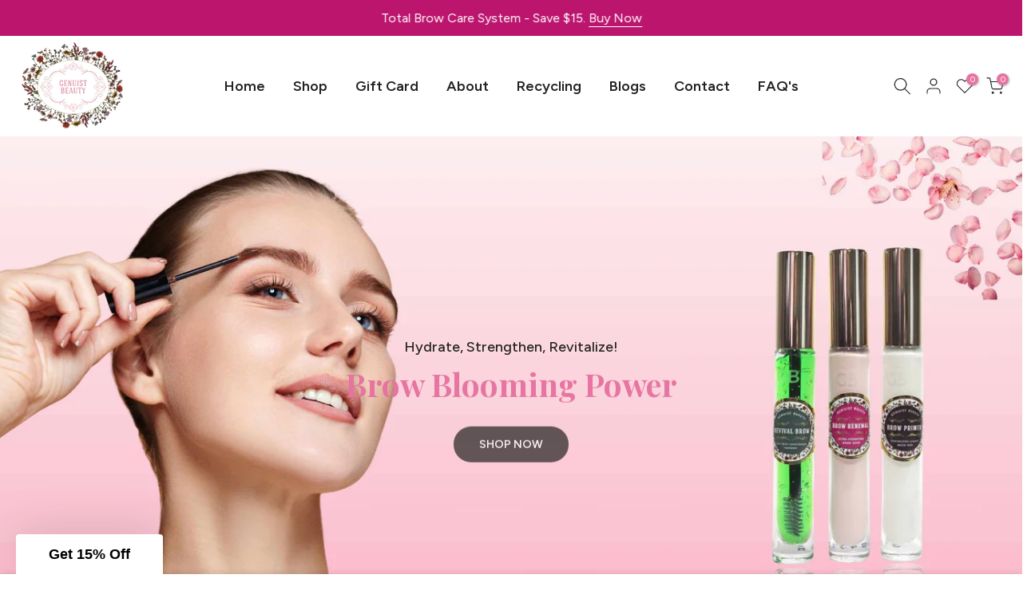

--- FILE ---
content_type: text/css
request_url: https://genuistbeauty.com/cdn/shop/t/6/assets/custom.css?v=102053690694825272431705147531
body_size: -788
content:
/*# sourceMappingURL=/cdn/shop/t/6/assets/custom.css.map?v=102053690694825272431705147531 */


--- FILE ---
content_type: text/css
request_url: https://genuistbeauty.com/cdn/shop/t/6/assets/banner.css?v=57077043558444079031705147484
body_size: -219
content:
.t4s-banner-item .t4s-banner-inner{position:relative;overflow:hidden}.t4s-banner-content .img-child{margin-bottom:var(--img-mgb)}.banner-bg{background-position:var(--bg-ps);display:block;width:100%;height:100%;position:relative;background-repeat:no-repeat;background-size:cover}.t4s-banner-content.t4s-auto{z-index:10;width:fit-content}.t4s-banner-content.t4s-container{left:0!important;right:0!important;margin:auto;transform:translateY(var(--p-vy));width:100%}.t4s-collection-banner .t4s-banner-item,.t4s-collection-banner .t4s-banner-item .t4s-banner-inner{height:100%;background-position:center;background-repeat:no-repeat;background-size:cover}.coll-left{flex-direction:row-reverse}.t4s-banner-item .t4s-banner-inner:after{content:"";position:absolute;z-index:1;top:0;left:0;width:100%;height:100%;pointer-events:none;background-color:var(--bg-overlay)}.t4s-banner-parallax-overlay{position:absolute;top:0;right:0;bottom:0;left:0;z-index:1;background-color:var(--bg-overlay)}.t4s-collection-banner2 .t4s-col-banner.t4s-col-lg-12{height:var(--height-dk)}.t4s_hidden_content_first .t4s-banner-item .t4s-banner-inner:after,.t4s_hidden_content_first .t4s-banner-item .t4s-content-position{transition:.4s ease 0s}.t4s_hidden_content_first .t4s-banner-item:not(:hover) .t4s-banner-inner:after{opacity:0!important}@media (min-width: 1025px){.t4s-col-lg-23{flex:0 0 auto;width:20%}.t4s-collection-banner2 .t4s-col-banner.t4s-col-lg-9~.t4s-col-item{max-width:25%}.t4s_hidden_content_first .t4s-banner-item:not(:hover) .t4s-banner-inner:after,.t4s_hidden_content_first .t4s-banner-item:not(:hover) .t4s-content-position{opacity:0!important}}@media (max-width: 1024px) and (min-width: 768px){.t4s-collection-banner2 .t4s-col-banner.t4s-col-md-9~.t4s-col-item{max-width:25%}}@media (min-width: 768px){.t4s-equal-height-true .t4s-banner-item,.t4s-equal-height-true .t4s-banner-item .t4s-banner-inner,.t4s-equal-height-true .t4s-banner-item .t4s_ratio{height:100%}.t4s-collection-banner2 .t4s-col-banner.t4s-col-lg-12{height:var(--height-dk)}}@media (max-width: 767px){.t4s-banner-item{margin:var(--mg-mb)}.coll-left{flex-direction:column-reverse}.t4s-collection-banner .t4s-banner-item .t4s-banner-inner{height:var(--height)}.t4s-collection-banner2 .t4s-col-banner.t4s-col-9~.t4s-col-item{max-width:25%}}
/*# sourceMappingURL=/cdn/shop/t/6/assets/banner.css.map?v=57077043558444079031705147484 */


--- FILE ---
content_type: text/css
request_url: https://genuistbeauty.com/cdn/shop/t/6/assets/ecom-65a7dfab8f14ea8b5b0eb6a2.css?v=148637183942756020971708469406
body_size: 2278
content:
.ecom-column{position:relative}.ecom-column>.core__column--wrapper{align-items:flex-start;display:flex}.ecom-column:hover{z-index:1}.ecom-column__overlay .ecom-overlay{pointer-events:none}.ecom-column__overlay>.ecom-overlay,.ecom-column__overlay .ecom-video-background-youtube{position:absolute;top:0;right:0;bottom:0;left:0}@media only screen and (min-width: 768px){.ecom-column>.core__column--wrapper{height:100%}}.ecom-use-parallax{background:unset!important}.ecom-parallax-background{position:absolute;width:100%;height:100%;display:flex;overflow:hidden}.ecom-parallax-background img{object-fit:cover;width:100%;position:absolute;top:0;left:50%;transform:translate(-50%);pointer-events:none}.ecom-row{width:100%;position:relative}.ecom-video-background-youtube-wrapper{overflow:hidden}.ecom-section__overlay>.ecom-overlay,.ecom-section__overlay .ecom-video-background-youtube,.ecom-video-background-youtube-wrapper{position:absolute;top:0;left:0;bottom:0;right:0}.ecom-row:not(.ecom-section){float:left}.ecom-row.ecom-section{clear:both}.ecom-row:hover{z-index:1}.ecom-row>div.core__row--columns.core__row--full{max-width:100%}@media (min-aspect-ratio: 16/9){.ecom-section__overlay .ecom-video-background-youtube{height:300%;top:-100%}}@media (max-aspect-ratio: 16/9){.ecom-section__overlay .ecom-video-background-youtube{width:300%;left:-100%}}@supports not (aspect-ratio: 16 / 9){.ecom-video-background-youtube:before{display:block;content:"";width:100%;padding-top:56.25%}.ecom-video-background-youtube .ecom-video-background{position:absolute;top:0;right:0;bottom:0;left:0}.ecom-video-background{-o-object-fit:unset!important;object-fit:unset!important}}@media (max-width: 767px){.ecom-section__video-bg .ecom-video-background-youtube{display:none}}.ecom-elements__lightbox-content{background:#fff;padding:30px;min-height:100px}body .ecom-modal-box .ecom-modal-box__content{overflow-y:auto!important}.ecom-element__lightbox-container>button{cursor:pointer}.ecom-modal--visible .ecom-elements__lightbox-content{display:block!important}.ecom-lightbox-picture img{width:100%}.ecom-base-image .ecom-container-image.resize .ecom-image-content-position.ecom-image-default picture{height:var(--height-resize)!important;width:var(--width-resize)!important}.ecom-base-image .ecom-container-image.resize .ecom-image-content-position.ecom-image-default .ecom-image-picture img{width:100%!important;height:100%!important}.ecom-container-image.resize .ecom-image-content-position.ecom-image-default.ecom-base-image-container-overlay{width:var(--width-resize)!important;user-select:none;-ms-user-select:none;-webkit-user-select:none}.ecom-container-image.resize .ecom-image-picture *{// transition:none;pointer-events:none}.ecom-base-image.ecom-overlay>.ecom-overlay-text{text-align:center}.ecom-image-align{display:flex}.ecom-image-picture-link,.ecom-image-picture{overflow:hidden;width:100%;height:100%}.ecom-image-picture img{min-height:1px}.ecom-base-image picture{overflow:hidden;flex:1 1 auto;min-height:1px}.ecom-base-image picture img{display:block;max-width:100%;height:auto;width:100%}.ecom-base-image figure{display:flex}.ecom-container-image{display:flex;flex-direction:column;width:100%}.ecom-image-picture-link,.ecom-image-content-position{position:relative}.ecom-base-image.ecom-overlay{position:absolute;z-index:1;opacity:.5;display:flex;align-items:center;justify-content:center;top:0;left:0;right:0;bottom:0}.ecom-image__caption{width:100%}.ecom-base-image .ecom-image-picture,.ecom-base-image .ecom-image-picture img{width:100%;max-width:100%}.ecom-base-image .ecom-base-image-container-overlay:hover>.ecom-overlay{background-color:#1118274d}.el__heading--tooltip-wrapper{position:relative;display:inline-block}.el__heading--tooltip-wrapper svg{width:18px;cursor:pointer}.el__heading--tooltip-content{line-height:16px;max-width:200px;position:absolute;display:block;width:max-content;opacity:0;padding:5px;visibility:hidden;font-size:14px;background-color:#545454;color:#fff;border-radius:5px;transition:.5s ease all;z-index:999}.el__heading--tooltip-content.el__tooltip-tablet,.el__heading--tooltip-content.el__tooltip-mobile{display:none}.el__heading--tooltip-bottom{left:50%;transform:translate(-50%,10px)}.el__heading--tooltip-left{transform:translate(-20px,-50%);right:100%;top:50%}.el__heading--tooltip-top{left:50%;bottom:100%;transform:translate(-50%,-10px)}.el__heading--tooltip-right{top:50%;left:100%;transform:translate(20px,-50%)}.tooltip__arrow:before{position:absolute;content:"";width:8px;height:8px;background:inherit;z-index:-1}.tooltip__arrow.el__heading--tooltip-bottom:before{top:0;transform:translate(-50%,-50%) rotate(45deg);left:50%}.tooltip__arrow.el__heading--tooltip-top:before{transform:translate(-50%,50%) rotate(45deg);bottom:0%;left:50%}.tooltip__arrow.el__heading--tooltip-right:before{transform:translate(-50%,50%) rotate(45deg);bottom:50%;left:0%}.tooltip__arrow.el__heading--tooltip-left:before{transform:translate(50%,50%) rotate(45deg);bottom:50%;right:0%}.el__heading--tooltip-wrapper svg:hover~.el__heading--tooltip-bottom,.el__heading--tooltip-wrapper svg:hover~.el__heading--tooltip-top{opacity:1;visibility:visible;transform:translate(-50%)}.el__heading--tooltip-wrapper svg:hover~.el__heading--tooltip-left{opacity:1;visibility:visible;transform:translate(-15px,-50%)}.el__heading--tooltip-wrapper svg:hover~.el__heading--tooltip-right{opacity:1;visibility:visible;transform:translate(15px,-50%)}@media screen and (max-width: 1024px){.el__heading--tooltip-content.el__tooltip-desktop{display:none}.el__heading--tooltip-content.el__tooltip-tablet{display:block}}@media screen and (max-width: 768px){.el__heading--tooltip-content.el__tooltip-tablet{display:none}.el__heading--tooltip-content.el__tooltip-mobile{display:block}}.ecom__text--dropcap:first-letter{font-size:40px;color:#2bcf19;display:inline-flex;border:1px solid #1100ff;float:left;line-height:1}.ecom__text--dropcap.has-drop-cap-view-default:first-letter{border:none}body[ecom-loaded] .ecom-sections .element__text a{cursor:auto}.text-content.ecom-html{overflow:hidden;position:relative}.ecom-text--is-mark:after{position:absolute;content:"";left:0;right:0;bottom:0;height:150px;background:linear-gradient(#fff0,#fff);pointer-events:none}.ecom-text_view-more-btn,.ecom-text_view-less-btn{display:flex;background:none;outline:none;border:none;align-items:center}.ecom__element--button-icon{display:flex;align-items:center}.ecom-text_view-more-btn svg,.ecom-text_view-less-btn svg{width:16px;color:#fff}.ecom-element-button.ecom-button-default{display:flex}a.ecom__element--button{display:inline-flex;align-items:center;text-decoration:none;text-align:center}.ecom__element--button-icon{display:inline-flex;color:inherit}.ecom__element--button-icon svg{width:24px;height:auto}@keyframes fadeInUp{0%{opacity:0;transform:translate3d(0,100%,0)}to{opacity:1;transform:none}}@keyframes shake{0%,to{-webkit-transform:translate3d(0,0,0);transform:translateZ(0)}10%,30%,50%,70%,90%{-webkit-transform:translate3d(-10px,0,0);transform:translate3d(-10px,0,0)}20%,40%,60%,80%{-webkit-transform:translate3d(10px,0,0);transform:translate3d(10px,0,0)}}@keyframes zoomIn{0%{opacity:0;transform:scale3d(.3,.3,.3)}50%{opacity:1}}.ecom-core.ecom-jr243vdp4vl{width:100%}.ecom-core.ecom-jr243vdp4vl>div.core__column--wrapper>div.core__blocks>div.core__blocks--body{align-content:center}@media screen and (max-width: 767px) and (min-width: 101px){.ecom-core.ecom-jr243vdp4vl{width:100%}}.ecom-core.ecom-bsyugnxts5a>div.core__row--columns{max-width:834px}.ecom-core.ecom-bsyugnxts5a{margin-top:-125px!important}@media screen and (max-width: 1024px) and (min-width: 768px){.ecom-core.ecom-bsyugnxts5a{padding-right:30px!important;padding-left:30px!important}}@media screen and (max-width: 767px) and (min-width: 101px){.ecom-core.ecom-bsyugnxts5a{padding-right:15px!important;padding-left:15px!important}}.ecom-core.ecom-i1eg1igyneh{width:100%}@media screen and (max-width: 767px) and (min-width: 101px){.ecom-core.ecom-i1eg1igyneh{width:100%}}.ecom-core.ecom-i1eg1igyneh>.core__column--wrapper{background-color:#e673a0}html body .ecom-core.ecom-320objb108j .ecom-core.ecom-i1eg1igyneh>div.core__column--wrapper{padding-top:45px!important;padding-bottom:40px!important;position:relative;z-index:5!important}.ecom-core.ecom-i1eg1igyneh.ecom-animated{animation-name:fadeInUp;animation-duration:.75s;animation-duration:.7s!important;animation-delay:.5s;transition-delay:.5s;transition-property:opacity}.ecom-core.ecom-i1eg1igyneh{animation-duration:.7s!important}@media screen and (max-width: 767px) and (min-width: 101px){html body .ecom-core.ecom-320objb108j .ecom-core.ecom-i1eg1igyneh>div.core__column--wrapper{padding-top:35px!important;padding-bottom:35px!important}}.ecom-core.ecom-5nd62e6myby .ecom-button-default{justify-content:center}.ecom-core.ecom-5nd62e6myby .ecom__element--button,.ecom-core.ecom-5nd62e6myby .ecom__element--button span{justify-content:center;text-align:center;align-items:center}.ecom-core.ecom-5nd62e6myby .ecom__element--button{font-family:Inter,sans-serif;font-size:12px;font-weight:600;line-height:1.4em;letter-spacing:.6px;font-style:normal;height:41px;min-height:41px;color:#fff;background-color:#fab5c7;border-style:solid;border-width:1px;border-radius:30px;transition-duration:.4s;padding:10px 20px}.ecom-core.ecom-5nd62e6myby .ecom__element--button:hover{color:#fff;background-color:#000;border-style:solid;border-width:1px;border-color:#4b5549;cursor:pointer}.ecom-core.ecom-5nd62e6myby .ecom__element--button.animated{animation-name:shake;animation-duration:.75s}@media screen and (max-width: 1024px) and (min-width: 768px){.ecom-core.ecom-5nd62e6myby .ecom__element--button{font-size:12px;padding:12px 30px}}@media screen and (max-width: 767px) and (min-width: 101px){.ecom-core.ecom-5nd62e6myby .ecom-button-default{justify-content:center}.ecom-core.ecom-5nd62e6myby .ecom__element--button{font-size:12px;padding:12px 25px}}.ecom-core.ecom-5nd62e6myby{margin-top:34px!important;animation-duration:.7s!important}.ecom-core.ecom-5nd62e6myby.ecom-animated{animation-name:fadeInUp;animation-duration:.75s;animation-duration:.7s!important;animation-delay:.6s;transition-delay:.6s;transition-property:opacity}@media screen and (max-width: 1024px) and (min-width: 768px){.ecom-core.ecom-5nd62e6myby{padding-top:10px!important}}@media screen and (max-width: 767px) and (min-width: 101px){.ecom-core.ecom-5nd62e6myby{padding-top:0!important;margin-top:25px!important}}.ecom-core.ecom-3ozqtbe0m6b .ecom-text--more-actions button,.ecom-core.ecom-3ozqtbe0m6b .ecom-text--less-actions button{gap:6px}.ecom-core.ecom-3ozqtbe0m6b .text-content,.ecom-core.ecom-3ozqtbe0m6b .text-content a,.ecom-core.ecom-3ozqtbe0m6b .text-content p,.ecom-core.ecom-3ozqtbe0m6b .text-content span{text-align:center;color:#000}.ecom-core.ecom-3ozqtbe0m6b .text-content,.ecom-core.ecom-3ozqtbe0m6b .text-content a,.ecom-core.ecom-3ozqtbe0m6b .text-content a a,.ecom-core.ecom-3ozqtbe0m6b .text-content p,.ecom-core.ecom-3ozqtbe0m6b .text-content p a,.ecom-core.ecom-3ozqtbe0m6b .text-content span,.ecom-core.ecom-3ozqtbe0m6b .text-content span a{font-size:18px;font-weight:500;text-transform:none;font-style:normal;text-decoration:none;line-height:1.4em;font-family:Figtree,sans-serif}.ecom-core.ecom-3ozqtbe0m6b .ecom-text_view-more-btn{justify-content:flex-start;text-decoration:underline;font-size:none;color:#fff;background-color:#0691b1;border-radius:2px;padding-top:5px;padding-bottom:5px}.ecom-core.ecom-3ozqtbe0m6b .ecom-text_view-more-btn:hover{background-color:#0691b1b0}.ecom-core.ecom-3ozqtbe0m6b .ecom-text_view-less-btn{text-decoration:underline;color:#fff;background-color:#0691b1;border-radius:2px;padding-top:5px;padding-bottom:5px}.ecom-core.ecom-3ozqtbe0m6b .ecom-text_view-less-btn:hover{background-color:#0691b1b0}@media screen and (max-width: 767px) and (min-width: 101px){.ecom-core.ecom-3ozqtbe0m6b .text-content,.ecom-core.ecom-3ozqtbe0m6b .text-content a,.ecom-core.ecom-3ozqtbe0m6b .text-content p,.ecom-core.ecom-3ozqtbe0m6b .text-content span{text-align:center}.ecom-core.ecom-3ozqtbe0m6b .text-content,.ecom-core.ecom-3ozqtbe0m6b .text-content a,.ecom-core.ecom-3ozqtbe0m6b .text-content a a,.ecom-core.ecom-3ozqtbe0m6b .text-content p,.ecom-core.ecom-3ozqtbe0m6b .text-content p a,.ecom-core.ecom-3ozqtbe0m6b .text-content span,.ecom-core.ecom-3ozqtbe0m6b .text-content span a{font-size:14px}}.ecom-core.ecom-3ozqtbe0m6b{margin-top:16px!important;padding-bottom:0!important;animation-duration:.7s!important}.ecom-core.ecom-3ozqtbe0m6b.ecom-animated{animation-name:fadeInUp;animation-duration:.75s;animation-duration:.7s!important;animation-delay:.4s;transition-delay:.4s;transition-property:opacity}.ecom-core.ecom-oc0hymwb0n8 .element__heading .ecom__heading{text-align:center}.ecom-core.ecom-oc0hymwb0n8 .element__heading .ecom__heading,.ecom-core.ecom-oc0hymwb0n8 .element__heading .ecom__heading a{font-weight:500;font-size:40px;line-height:1.15em;letter-spacing:0px;font-family:Crimson Text,sans-serif}.ecom-core.ecom-oc0hymwb0n8 .element__heading .ecom__heading,.ecom-core.ecom-oc0hymwb0n8 .element__heading .ecom__heading a{color:#000}@media screen and (max-width: 1024px) and (min-width: 768px){.ecom-core.ecom-oc0hymwb0n8 .element__heading .ecom__heading{text-align:center}.ecom-core.ecom-oc0hymwb0n8 .element__heading .ecom__heading,.ecom-core.ecom-oc0hymwb0n8 .element__heading .ecom__heading a{font-size:30px}}@media screen and (max-width: 767px) and (min-width: 101px){.ecom-core.ecom-oc0hymwb0n8 .element__heading .ecom__heading{text-align:center}.ecom-core.ecom-oc0hymwb0n8 .element__heading .ecom__heading,.ecom-core.ecom-oc0hymwb0n8 .element__heading .ecom__heading a{font-size:25px}}.ecom-core.ecom-oc0hymwb0n8{padding-top:0!important;padding-bottom:0!important;margin-top:17px!important;animation-duration:.7s!important}.ecom-core.ecom-oc0hymwb0n8.ecom-animated{animation-name:fadeInUp;animation-duration:.75s;animation-duration:.7s!important}@media screen and (max-width: 767px) and (min-width: 101px){.ecom-core.ecom-oc0hymwb0n8{padding-top:0!important}}.ecom-core.ecom-oc0hymwb0n8 .element__heading .ecom__heading *{text-decoration-thickness:5%!important;text-underline-offset:4px!important}.ecom-core.ecom-nawkdmw4h1o .ecom-image-align{align-items:center}.ecom-core.ecom-nawkdmw4h1o .ecom-image-default{width:145px!important;max-width:25%!important}.ecom-core.ecom-nawkdmw4h1o .ecom-base-image .ecom-image-picture,.ecom-core.ecom-nawkdmw4h1o .ecom-base-image .ecom-image-picture .ecom-image-default,.ecom-core.ecom-nawkdmw4h1o .ecom-base-image .ecom-image-picture:hover,.ecom-core.ecom-nawkdmw4h1o .ecom-base-image .ecom-image-picture:hover .ecom-image-default{opacity:1}@media screen and (max-width: 767px) and (min-width: 101px){.ecom-core.ecom-nawkdmw4h1o .ecom-image-default{max-width:50%!important}}.ecom-core.ecom-nawkdmw4h1o{padding-bottom:0!important}.ecom-core.ecom-nawkdmw4h1o .ecom-container-image{overflow:hidden}.ecom-core.ecom-pb37sfhkqbf>div.core__row--columns{height:auto}.ecom-core.ecom-pb37sfhkqbf>div.core__row--columns>.ecom-column.ecom-core>.core__column--wrapper>.core__blocks{min-height:564px}@media screen and (max-width: 1024px) and (min-width: 768px){.ecom-core.ecom-pb37sfhkqbf>div.core__row--columns>.ecom-column.ecom-core>.core__column--wrapper>.core__blocks{min-height:400px}}@media screen and (max-width: 767px) and (min-width: 101px){.ecom-core.ecom-pb37sfhkqbf>div.core__row--columns{max-width:296px}.ecom-core.ecom-pb37sfhkqbf>div.core__row--columns>.ecom-column.ecom-core>.core__column--wrapper>.core__blocks{min-height:306px}}.ecom-core.ecom-pb37sfhkqbf{background:url(/cdn/shop/files/image1_5191bee6-c043-48c4-aebe-c07b9fbb9c39.png?v=1707194087) no-repeat scroll center center/cover}@media screen and (max-width: 767px) and (min-width: 101px){.ecom-core.ecom-pb37sfhkqbf{padding-left:0!important;margin-right:auto!important}}.ecom-core.ecom-6ajvwe52jun{width:100%}.ecom-core.ecom-6ajvwe52jun>div.core__column--wrapper>div.core__blocks>div.core__blocks--body{align-content:center}@media screen and (max-width: 767px) and (min-width: 101px){.ecom-core.ecom-6ajvwe52jun{width:100%}}body .ecom-container-lightbox-ecom-dadamb3fkg6 .ecom-modal-box__content{width:838px;height:458px}.ecom-core.ecom-dadamb3fkg6 .ecom-element__lightbox-container{justify-content:center}body .ecom-container-lightbox-ecom-dadamb3fkg6 .ecom-modal-box__content{font-size:14px;background-color:#fcfcfc;border-radius:10px;overflow:hidden;padding:15px}.ecom-core.ecom-dadamb3fkg6 .ecom-elements__lightbox-button{width:64px;height:64px;min-height:64px;color:#fff;background-color:#e673a0;border-style:none;border-radius:50%;transition-duration:.6s;padding:10px}.ecom-core.ecom-dadamb3fkg6 .ecom-elements__lightbox-button:hover{transform:scale(.9)}body .ecom-container-lightbox-ecom-dadamb3fkg6 .ecom-elements__lightbox-content-heading,body .ecom-container-lightbox-ecom-dadamb3fkg6 .ecom-elements__lightbox-content-heading a{font-size:16px;font-weight:500}body .ecom-container-lightbox-ecom-dadamb3fkg6 .ecom-elements__lightbox-content-heading{color:#000}.ecom-core.ecom-dadamb3fkg6 .ecom-elements__lightbox-button-icon{color:#fff;padding-left:5px}.ecom-core.ecom-dadamb3fkg6 .ecom-elements__lightbox-button-icon svg{height:18px;width:18px}.ecom-core.ecom-dadamb3fkg6{margin-bottom:125px!important;animation-duration:.6s!important}.ecom-core.ecom-dadamb3fkg6.ecom-animated{animation-name:zoomIn;animation-duration:.75s;animation-duration:.6s!important}.ecom-core.ecom-dadamb3fkg6 .ecom-elements__lightbox-button{position:relative}.ecom-core.ecom-dadamb3fkg6 .ecom-elements__lightbox-button:before{content:"";border:15px solid rgb(104 58 28 / 50%);position:absolute;top:-15px;left:-15px;right:-15px;bottom:-15px;transform:scale(1);animation:scaleCircle 3s ease-in-out infinite;border-radius:50%}@keyframes scaleCircle{0%{transform:scale(.6)}50%{transform:scale(.8)}to{transform:scale(1)}}.ecom-core.ecom-320objb108j{padding-top:50px!important;padding-bottom:0!important}
/*# sourceMappingURL=/cdn/shop/t/6/assets/ecom-65a7dfab8f14ea8b5b0eb6a2.css.map?v=148637183942756020971708469406 */


--- FILE ---
content_type: text/css
request_url: https://genuistbeauty.com/cdn/shop/t/6/assets/ecom-65a76bff6767b6b4b70eb286.css?v=113549112446442206671705515402
body_size: 2526
content:
.ecom-column{position:relative}.ecom-column>.core__column--wrapper{align-items:flex-start;display:flex}.ecom-column:hover{z-index:1}.ecom-column__overlay .ecom-overlay{pointer-events:none}.ecom-column__overlay>.ecom-overlay,.ecom-column__overlay .ecom-video-background-youtube{position:absolute;top:0;right:0;bottom:0;left:0}@media only screen and (min-width: 768px){.ecom-column>.core__column--wrapper{height:100%}}.ecom-use-parallax{background:unset!important}.ecom-parallax-background{position:absolute;width:100%;height:100%;display:flex;overflow:hidden}.ecom-parallax-background img{object-fit:cover;width:100%;position:absolute;top:0;left:50%;transform:translate(-50%);pointer-events:none}.ecom-row{width:100%;position:relative}.ecom-video-background-youtube-wrapper{overflow:hidden}.ecom-section__overlay>.ecom-overlay,.ecom-section__overlay .ecom-video-background-youtube,.ecom-video-background-youtube-wrapper{position:absolute;top:0;left:0;bottom:0;right:0}.ecom-row:not(.ecom-section){float:left}.ecom-row.ecom-section{clear:both}.ecom-row:hover{z-index:1}.ecom-row>div.core__row--columns.core__row--full{max-width:100%}@media (min-aspect-ratio: 16/9){.ecom-section__overlay .ecom-video-background-youtube{height:300%;top:-100%}}@media (max-aspect-ratio: 16/9){.ecom-section__overlay .ecom-video-background-youtube{width:300%;left:-100%}}@supports not (aspect-ratio: 16 / 9){.ecom-video-background-youtube:before{display:block;content:"";width:100%;padding-top:56.25%}.ecom-video-background-youtube .ecom-video-background{position:absolute;top:0;right:0;bottom:0;left:0}.ecom-video-background{-o-object-fit:unset!important;object-fit:unset!important}}@media (max-width: 767px){.ecom-section__video-bg .ecom-video-background-youtube{display:none}}.ecom-base-image.ecom-overlay>.ecom-overlay-text{text-align:center}.ecom-image-align{display:flex}.ecom-image-picture-link,.ecom-image-picture{overflow:hidden;width:100%;height:100%}.ecom-image-picture img{min-height:1px}.ecom-base-image picture{flex:1 1 auto;min-height:1px}.ecom-base-image picture img{display:block;max-width:100%;height:auto;width:100%}.ecom-base-image figure{display:flex}.ecom-container-image{display:flex;flex-direction:column;width:100%}.ecom-image-picture-link,.ecom-image-content-position{position:relative}.ecom-base-image.ecom-overlay{position:absolute;z-index:1;opacity:.5;display:flex;align-items:center;justify-content:center;top:0;left:0;right:0;bottom:0}.ecom-image__caption{width:100%}.ecom-base-image .ecom-image-picture,.ecom-base-image .ecom-image-picture img{width:100%;max-width:100%}.ecom-base-image .ecom-base-image-container-overlay:hover>.ecom-overlay{background-color:#1118274d}.el__heading--tooltip-wrapper{position:relative;display:inline-block}.el__heading--tooltip-wrapper svg{width:18px;cursor:pointer}.el__heading--tooltip-content{line-height:16px;max-width:200px;position:absolute;display:block;width:max-content;opacity:0;padding:5px;visibility:hidden;font-size:14px;background-color:#545454;color:#fff;border-radius:5px;transition:.5s ease all;z-index:999}.el__heading--tooltip-content.el__tooltip-tablet,.el__heading--tooltip-content.el__tooltip-mobile{display:none}.el__heading--tooltip-bottom{left:50%;transform:translate(-50%,10px)}.el__heading--tooltip-left{transform:translate(-20px,-50%);right:100%;top:50%}.el__heading--tooltip-top{left:50%;bottom:100%;transform:translate(-50%,-10px)}.el__heading--tooltip-right{top:50%;left:100%;transform:translate(20px,-50%)}.tooltip__arrow:before{position:absolute;content:"";width:8px;height:8px;background:inherit;z-index:-1}.tooltip__arrow.el__heading--tooltip-bottom:before{top:0;transform:translate(-50%,-50%) rotate(45deg);left:50%}.tooltip__arrow.el__heading--tooltip-top:before{transform:translate(-50%,50%) rotate(45deg);bottom:0%;left:50%}.tooltip__arrow.el__heading--tooltip-right:before{transform:translate(-50%,50%) rotate(45deg);bottom:50%;left:0%}.tooltip__arrow.el__heading--tooltip-left:before{transform:translate(50%,50%) rotate(45deg);bottom:50%;right:0%}.el__heading--tooltip-wrapper svg:hover~.el__heading--tooltip-bottom,.el__heading--tooltip-wrapper svg:hover~.el__heading--tooltip-top{opacity:1;visibility:visible;transform:translate(-50%)}.el__heading--tooltip-wrapper svg:hover~.el__heading--tooltip-left{opacity:1;visibility:visible;transform:translate(-15px,-50%)}.el__heading--tooltip-wrapper svg:hover~.el__heading--tooltip-right{opacity:1;visibility:visible;transform:translate(15px,-50%)}@media screen and (max-width: 1024px){.el__heading--tooltip-content.el__tooltip-desktop{display:none}.el__heading--tooltip-content.el__tooltip-tablet{display:block}}@media screen and (max-width: 768px){.el__heading--tooltip-content.el__tooltip-tablet{display:none}.el__heading--tooltip-content.el__tooltip-mobile{display:block}}.ecom__text--dropcap:first-letter{font-size:40px;color:#2bcf19;display:inline-flex;border:1px solid #1100ff;float:left;line-height:1}.ecom__text--dropcap.has-drop-cap-view-default:first-letter{border:none}body[ecom-loaded] .ecom-sections .element__text a{cursor:auto}.text-content.ecom-html{overflow:hidden;position:relative}.ecom-text--is-mark:after{position:absolute;content:"";left:0;right:0;bottom:0;height:150px;background:linear-gradient(#fff0,#fff);pointer-events:none}.ecom-text_view-more-btn,.ecom-text_view-less-btn{display:flex;background:none;outline:none;border:none;align-items:center}.ecom__element--button-icon{display:flex;align-items:center}.ecom-text_view-more-btn svg,.ecom-text_view-less-btn svg{width:16px;color:#fff}.element__featured--wrapper{display:grid;width:100%}.element__featured--box{text-align:center;overflow:hidden}.element__featured--box-img img{height:auto;max-width:100%;border:none;box-shadow:none;transition-duration:.3s;vertical-align:middle;pointer-events:none}.ecom-button-default{display:flex;justify-content:inherit}.element__featured--box-content{justify-content:inherit}.element__featured--wrapper-list{display:flex;overflow-x:auto}.element__featured--wrapper-list::-webkit-scrollbar{display:block;height:3px}.element__featured--wrapper-list::-webkit-scrollbar-track{background-color:#00000026}.element__featured--wrapper-list::-webkit-scrollbar-thumb{background-color:#00000040}.element__featured--box-btn{text-transform:uppercase;text-decoration:none;color:#fff;background-color:#0691b1;border-radius:4px;margin-top:6px;margin-bottom:10px;padding:5px 20px}.ecom-feature-box-icon-link svg{width:25px;height:25px}.ecom-element-button.ecom-button-default{display:flex}a.ecom__element--button{display:inline-flex;align-items:center;text-decoration:none;text-align:center}.ecom__element--button-icon{display:inline-flex;color:inherit}.ecom__element--button-icon svg{width:24px;height:auto}@keyframes shake{0%,to{-webkit-transform:translate3d(0,0,0);transform:translateZ(0)}10%,30%,50%,70%,90%{-webkit-transform:translate3d(-10px,0,0);transform:translate3d(-10px,0,0)}20%,40%,60%,80%{-webkit-transform:translate3d(10px,0,0);transform:translate3d(10px,0,0)}}@keyframes fadeInUp{0%{opacity:0;transform:translate3d(0,100%,0)}to{opacity:1;transform:none}}@keyframes zoomIn{0%{opacity:0;transform:scale3d(.3,.3,.3)}50%{opacity:1}}@keyframes fadeInDown{0%{opacity:0;transform:translate3d(0,-100%,0)}to{opacity:1;transform:none}}@keyframes fadeInRight{0%{opacity:0;transform:translate3d(100%,0,0)}to{opacity:1;transform:none}}@keyframes fadeInLeft{0%{opacity:0;transform:translate3d(-100%,0,0)}to{opacity:1;transform:none}}.ecom-core.ecom-14eg4mqbqtdg{width:100%}@media screen and (max-width: 767px) and (min-width: 101px){.ecom-core.ecom-14eg4mqbqtdg{width:100%}}.ecom-core.ecom-a6zlhuooas5>div.core__row--columns{max-width:1230px}.ecom-core.ecom-a6zlhuooas5{padding-bottom:50px!important}@media screen and (max-width: 1024px) and (min-width: 768px){.ecom-core.ecom-a6zlhuooas5{padding-bottom:0!important}.ecom-core.ecom-a6zlhuooas5>div.core__row--columns{flex-direction:row!important}}@media screen and (max-width: 767px) and (min-width: 101px){.ecom-core.ecom-a6zlhuooas5{padding-bottom:0!important}.ecom-core.ecom-a6zlhuooas5>div.core__row--columns{flex-direction:column-reverse!important}}.ecom-core.ecom-autknyvgy5{width:55%}.ecom-core.ecom-autknyvgy5>div.core__column--wrapper>div.core__blocks>div.core__blocks--body{align-content:center}@media screen and (max-width: 767px) and (min-width: 101px){.ecom-core.ecom-autknyvgy5{width:100%}.ecom-core.ecom-autknyvgy5>div.core__column--wrapper>div.core__blocks>.core__blocks--body{justify-content:center}}html body .ecom-core.ecom-yd7xfwy9t3b .ecom-core.ecom-autknyvgy5>div.core__column--wrapper{padding-left:0!important;margin-left:100px!important}@media screen and (max-width: 767px) and (min-width: 101px){html body .ecom-core.ecom-yd7xfwy9t3b .ecom-core.ecom-autknyvgy5>div.core__column--wrapper{padding-top:10px!important;padding-left:0!important;margin-left:15px!important}}.ecom-core.ecom-5d6zzoqz44 .ecom-button-default{justify-content:flex-start}.ecom-core.ecom-5d6zzoqz44 .ecom__element--button{width:180px;height:60px;min-height:60px;color:#fff;background-color:#e673a0;border-style:none;border-radius:30px;transition-duration:.4s;padding:10px 18px}.ecom-core.ecom-5d6zzoqz44 .ecom__element--button:hover{color:#fff;background-color:#fab5c7;border-style:none}.ecom-core.ecom-5d6zzoqz44 .ecom__element--button.animated{animation-name:shake;animation-duration:.75s}@media screen and (max-width: 767px) and (min-width: 101px){.ecom-core.ecom-5d6zzoqz44 .ecom-button-default{justify-content:center}}.ecom-core.ecom-5d6zzoqz44{padding-bottom:0!important;margin:18px 0 18px auto!important;animation-duration:.5s!important}.ecom-core.ecom-5d6zzoqz44.ecom-animated{animation-name:fadeInUp;animation-duration:.75s;animation-duration:.5s!important;animation-delay:.8s;transition-delay:.8s;transition-property:opacity}@media screen and (max-width: 767px) and (min-width: 101px){.ecom-core.ecom-5d6zzoqz44{padding-bottom:0!important}}.ecom-core.ecom-xglysky9v4 .element__featured--box.item-style--list{max-width:20%;flex:0 0 20%}.ecom-core.ecom-xglysky9v4 .element__featured--wrapper{grid-template-columns:repeat(1,1fr);gap:17px}.ecom-core.ecom-xglysky9v4 .element__featured--wrapper-list>*+*{margin-left:20px}@media screen and (max-width: 1024px) and (min-width: 768px){.ecom-core.ecom-xglysky9v4 .element__featured--box.item-style--list{max-width:38%;flex:0 0 38%}.ecom-core.ecom-xglysky9v4 .element__featured--wrapper{grid-template-columns:repeat(1,1fr)}.ecom-core.ecom-xglysky9v4 .element__featured--wrapper-list>*+*{margin-left:20px}}@media screen and (max-width: 767px) and (min-width: 101px){.ecom-core.ecom-xglysky9v4 .element__featured--box.item-style--list{max-width:63%;flex:0 0 63%}.ecom-core.ecom-xglysky9v4 .element__featured--wrapper{grid-template-columns:repeat(1,1fr)}.ecom-core.ecom-xglysky9v4 .element__featured--wrapper-list>*+*{margin-left:20px}}.ecom-core.ecom-xglysky9v4 .element__featured .element__featured--box{text-align:left;justify-content:flex-start}.ecom-core.ecom-xglysky9v4 .ecom-image-align{justify-content:flex-start}.ecom-core.ecom-xglysky9v4 .element__featured .element__featured--box-img,.ecom-core.ecom-xglysky9v4 .element__featured .element__featured--box-img .ecom-image-default,.ecom-core.ecom-xglysky9v4 .element__featured .element__featured--box-img>picture,.ecom-core.ecom-xglysky9v4 .element__featured .element__featured--box-img>img{border-radius:0;overflow:hidden}.ecom-core.ecom-xglysky9v4 .element__featured .element__featured--box-img{margin-right:5px}.ecom-core.ecom-xglysky9v4 .element__featured .element__featured--box-icon{color:#000}.ecom-core.ecom-xglysky9v4 .element__featured .element__featured--box-icon svg{height:50px;width:50px}.ecom-core.ecom-xglysky9v4 .element__featured .element__featured--box-title{font-size:12px;font-weight:800;line-height:1.2em;text-transform:uppercase;font-style:normal;text-decoration:none;letter-spacing:0px;font-family:Montserrat,sans-serif;color:#284545;margin-top:0;margin-bottom:0}@media screen and (max-width: 767px) and (min-width: 101px){.ecom-core.ecom-xglysky9v4 .element__featured .element__featured--box-img{margin-bottom:0}.ecom-core.ecom-xglysky9v4 .element__featured .element__featured--box-title{font-size:11px}}.ecom-core.ecom-xglysky9v4{padding:30px 30px 30px 20px!important;margin-top:24px!important;width:unset;max-width:unset;animation-duration:.5s!important}.ecom-core.ecom-xglysky9v4.ecom-animated{animation-name:fadeInUp;animation-duration:.75s;animation-duration:.5s!important;animation-delay:.7s;transition-delay:.7s;transition-property:opacity}.ecom-core.ecom-xglysky9v4{border:1px solid #284545;border-radius:20px}.ecom-core.ecom-xglysky9v4 .element__featured--box{display:flex}.ecom-core.ecom-8hxkcp6a23b .ecom-text--more-actions button,.ecom-core.ecom-8hxkcp6a23b .ecom-text--less-actions button{gap:6px}.ecom-core.ecom-8hxkcp6a23b .text-content,.ecom-core.ecom-8hxkcp6a23b .text-content a,.ecom-core.ecom-8hxkcp6a23b .text-content p,.ecom-core.ecom-8hxkcp6a23b .text-content span{text-align:left;color:#284545}.ecom-core.ecom-8hxkcp6a23b .ecom-text_view-more-btn{justify-content:flex-start;text-decoration:underline;font-size:none;color:#fff;background-color:#0691b1;border-radius:2px;padding-top:5px;padding-bottom:5px}.ecom-core.ecom-8hxkcp6a23b .ecom-text_view-more-btn:hover{background-color:#0691b1b0}.ecom-core.ecom-8hxkcp6a23b .ecom-text_view-less-btn{text-decoration:underline;color:#fff;background-color:#0691b1;border-radius:2px;padding-top:5px;padding-bottom:5px}.ecom-core.ecom-8hxkcp6a23b .ecom-text_view-less-btn:hover{background-color:#0691b1b0}@media screen and (max-width: 767px) and (min-width: 101px){.ecom-core.ecom-8hxkcp6a23b .text-content,.ecom-core.ecom-8hxkcp6a23b .text-content a,.ecom-core.ecom-8hxkcp6a23b .text-content p,.ecom-core.ecom-8hxkcp6a23b .text-content span{text-align:justify}.ecom-core.ecom-8hxkcp6a23b .text-content,.ecom-core.ecom-8hxkcp6a23b .text-content a,.ecom-core.ecom-8hxkcp6a23b .text-content a a,.ecom-core.ecom-8hxkcp6a23b .text-content p,.ecom-core.ecom-8hxkcp6a23b .text-content p a,.ecom-core.ecom-8hxkcp6a23b .text-content span,.ecom-core.ecom-8hxkcp6a23b .text-content span a{font-size:16px}}.ecom-core.ecom-8hxkcp6a23b{margin-top:20px!important;padding-bottom:0!important;width:72%;max-width:72%;animation-duration:.5s!important}.ecom-core.ecom-8hxkcp6a23b.ecom-animated{animation-name:fadeInUp;animation-duration:.75s;animation-duration:.5s!important;animation-delay:.6s;transition-delay:.6s;transition-property:opacity}@media screen and (max-width: 1024px) and (min-width: 768px){.ecom-core.ecom-8hxkcp6a23b{width:90%;max-width:90%}}@media screen and (max-width: 767px) and (min-width: 101px){.ecom-core.ecom-8hxkcp6a23b{width:100%;max-width:100%}}.ecom-core.ecom-7m4w9ordv1v .element__heading .ecom__heading{text-align:left}.ecom-core.ecom-7m4w9ordv1v .element__heading .ecom__heading,.ecom-core.ecom-7m4w9ordv1v .element__heading .ecom__heading a{font-weight:400;font-size:64px;line-height:1.25em;letter-spacing:0px;font-family:Playfair Display,sans-serif}.ecom-core.ecom-7m4w9ordv1v .element__heading .ecom__heading,.ecom-core.ecom-7m4w9ordv1v .element__heading .ecom__heading a{color:#e673a0}@media screen and (max-width: 1024px) and (min-width: 768px){.ecom-core.ecom-7m4w9ordv1v .element__heading .ecom__heading{text-align:left}.ecom-core.ecom-7m4w9ordv1v .element__heading .ecom__heading,.ecom-core.ecom-7m4w9ordv1v .element__heading .ecom__heading a{font-size:45px}}@media screen and (max-width: 767px) and (min-width: 101px){.ecom-core.ecom-7m4w9ordv1v .element__heading .ecom__heading{text-align:center}.ecom-core.ecom-7m4w9ordv1v .element__heading .ecom__heading,.ecom-core.ecom-7m4w9ordv1v .element__heading .ecom__heading a{font-size:30px;font-family:Playfair Display,sans-serif;font-weight:700}}.ecom-core.ecom-7m4w9ordv1v{padding-bottom:0!important;animation-duration:.5s!important}.ecom-core.ecom-7m4w9ordv1v.ecom-animated{animation-name:fadeInUp;animation-duration:.75s;animation-duration:.5s!important;animation-delay:.5s;transition-delay:.5s;transition-property:opacity}.ecom-core.ecom-b5yejc7dlq{width:45%}@media screen and (max-width: 1024px) and (min-width: 768px){.ecom-core.ecom-b5yejc7dlq>div.core__column--wrapper>div.core__blocks>div.core__blocks--body{align-content:center}}@media screen and (max-width: 767px) and (min-width: 101px){.ecom-core.ecom-b5yejc7dlq{width:100%}}@media screen and (max-width: 767px) and (min-width: 101px){html body .ecom-core.ecom-yd7xfwy9t3b .ecom-core.ecom-b5yejc7dlq>div.core__column--wrapper{margin-bottom:10px!important;padding-bottom:10px!important}}.ecom-core.ecom-mdq5mj7ncob>.core__row--columns>.ecom-column>.core__column--wrapper{padding:0}.ecom-core.ecom-vuq0o9g77a{width:100%}@media screen and (max-width: 767px) and (min-width: 101px){.ecom-core.ecom-vuq0o9g77a{width:100%}}@media screen and (max-width: 767px) and (min-width: 101px){html body .ecom-core.ecom-yd7xfwy9t3b .ecom-core.ecom-vuq0o9g77a>div.core__column--wrapper{padding-bottom:0!important}}.ecom-core.ecom-unnthb7zuka{margin-top:0!important;width:unset;max-width:unset;position:absolute;left:50%;top:-30px;animation-duration:.5s!important}.ecom-core.ecom-unnthb7zuka.ecom-animated{animation-name:zoomIn;animation-duration:.75s;animation-duration:.5s!important;animation-delay:.8s;transition-delay:.8s;transition-property:opacity}.ecom-core.ecom-561fbplot7k{margin-top:0!important;width:unset;max-width:unset;position:absolute;left:30px;top:0%;animation-duration:.5s!important}.ecom-core.ecom-561fbplot7k.ecom-animated{animation-name:fadeInDown;animation-duration:.75s;animation-duration:.5s!important;animation-delay:.8s;transition-delay:.8s;transition-property:opacity}.ecom-core.ecom-uz45bibsbi .ecom-image-align{align-items:flex-start}.ecom-core.ecom-uz45bibsbi .ecom-base-image .ecom-image-picture,.ecom-core.ecom-uz45bibsbi .ecom-base-image .ecom-image-picture .ecom-image-default{opacity:1}.ecom-core.ecom-uz45bibsbi .ecom-base-image .ecom-image-picture .ecom-image-default,.ecom-core.ecom-uz45bibsbi .ecom-base-image .ecom-image-picture>picture,.ecom-core.ecom-uz45bibsbi .ecom-base-image .ecom-image-picture>img{border-style:solid;border-width:4px;border-color:#fff}.ecom-core.ecom-uz45bibsbi .ecom-base-image .ecom-image-picture,.ecom-core.ecom-uz45bibsbi .ecom-base-image .ecom-image-picture .ecom-image-default,.ecom-core.ecom-uz45bibsbi .ecom-base-image .ecom-image-picture>picture,.ecom-core.ecom-uz45bibsbi .ecom-base-image .ecom-image-picture>img{border-radius:10px;overflow:hidden}.ecom-core.ecom-uz45bibsbi .ecom-base-image .ecom-image-picture:hover,.ecom-core.ecom-uz45bibsbi .ecom-base-image .ecom-image-picture:hover .ecom-image-default{opacity:1}@media screen and (max-width: 1024px) and (min-width: 768px){.ecom-core.ecom-uz45bibsbi .ecom-image-align{align-items:flex-start}.ecom-core.ecom-uz45bibsbi .ecom-image-default{width:60%!important}}@media screen and (max-width: 767px) and (min-width: 101px){.ecom-core.ecom-uz45bibsbi .ecom-image-default{width:100%!important;max-width:100%!important}}.ecom-core.ecom-uz45bibsbi{margin-top:0!important;margin-bottom:auto!important;margin-left:50px!important;width:unset;max-width:unset;position:absolute;top:20%;animation-duration:.7s!important}.ecom-core.ecom-uz45bibsbi.ecom-animated{animation-name:fadeInRight;animation-duration:.75s;animation-duration:.7s!important;animation-delay:.5s;transition-delay:.5s;transition-property:opacity}@media screen and (max-width: 1024px) and (min-width: 768px){.ecom-core.ecom-uz45bibsbi{padding-bottom:0!important}}.ecom-core.ecom-38bn6c6kdpa .ecom-image-align{align-items:flex-end}.ecom-core.ecom-38bn6c6kdpa .ecom-base-image .ecom-image-picture,.ecom-core.ecom-38bn6c6kdpa .ecom-base-image .ecom-image-picture .ecom-image-default{opacity:1}.ecom-core.ecom-38bn6c6kdpa .ecom-base-image .ecom-image-picture .ecom-image-default,.ecom-core.ecom-38bn6c6kdpa .ecom-base-image .ecom-image-picture>picture,.ecom-core.ecom-38bn6c6kdpa .ecom-base-image .ecom-image-picture>img{border-style:solid;border-width:8px;border-color:#fff}.ecom-core.ecom-38bn6c6kdpa .ecom-base-image .ecom-image-picture,.ecom-core.ecom-38bn6c6kdpa .ecom-base-image .ecom-image-picture .ecom-image-default,.ecom-core.ecom-38bn6c6kdpa .ecom-base-image .ecom-image-picture>picture,.ecom-core.ecom-38bn6c6kdpa .ecom-base-image .ecom-image-picture>img{border-radius:10px;overflow:hidden}.ecom-core.ecom-38bn6c6kdpa .ecom-base-image .ecom-image-picture:hover,.ecom-core.ecom-38bn6c6kdpa .ecom-base-image .ecom-image-picture:hover .ecom-image-default{opacity:1}@media screen and (max-width: 1024px) and (min-width: 768px){.ecom-core.ecom-38bn6c6kdpa .ecom-image-align{align-items:flex-end}.ecom-core.ecom-38bn6c6kdpa .ecom-image-default{width:70%!important}}@media screen and (max-width: 767px) and (min-width: 101px){.ecom-core.ecom-38bn6c6kdpa .ecom-image-default{width:100%!important}}.ecom-core.ecom-38bn6c6kdpa.ecom-animated{animation-name:fadeInLeft;animation-duration:.75s;animation-duration:3.6s!important;animation-delay:.5s;transition-delay:.5s;transition-property:opacity}.ecom-core.ecom-38bn6c6kdpa{animation-duration:3.6s!important;transition-timing-function:ease}@media screen and (max-width: 1024px) and (min-width: 768px){.ecom-core.ecom-38bn6c6kdpa{padding-bottom:0!important}}.ecom-core.ecom-bv4z01easdf{margin-top:0!important;margin-left:0!important;width:unset;max-width:unset;position:relative;left:0%;animation-duration:.5s!important}.ecom-core.ecom-bv4z01easdf.ecom-animated{animation-name:fadeInDown;animation-duration:.75s;animation-duration:.5s!important;animation-delay:.5s;transition-delay:.5s;transition-property:opacity}@media screen and (max-width: 1024px) and (min-width: 768px){.ecom-core.ecom-bv4z01easdf{left:0}}.ecom-core.ecom-yd7xfwy9t3b>.core__row--columns>.ecom-column>.core__column--wrapper{padding:0}.ecom-core.ecom-yd7xfwy9t3b>div.core__row--columns{overflow:hidden}.ecom-core.ecom-yd7xfwy9t3b{background-color:#f7f2f3}.ecom-core.ecom-yd7xfwy9t3b{padding-bottom:30px!important}@media screen and (max-width: 767px) and (min-width: 101px){.ecom-core.ecom-yd7xfwy9t3b{padding-top:10px!important;padding-bottom:20px!important}}
/*# sourceMappingURL=/cdn/shop/t/6/assets/ecom-65a76bff6767b6b4b70eb286.css.map?v=113549112446442206671705515402 */


--- FILE ---
content_type: text/css
request_url: https://genuistbeauty.com/cdn/shop/t/6/assets/ecom-65a6be7f68a564a4c20ad9b6.css?v=6704244030059475391707194347
body_size: 1074
content:
/**ECOM-INSERT-CSS**/.ecom-column{position:relative}.ecom-column>.core__column--wrapper{align-items:flex-start;display:flex}.ecom-column:hover{z-index:1}.ecom-column__overlay .ecom-overlay{pointer-events:none}.ecom-column__overlay > .ecom-overlay,.ecom-column__overlay .ecom-video-background-youtube{position:absolute;inset:0}@media only screen and (min-width: 768px){.ecom-column>.core__column--wrapper{height:100%}}.ecom-use-parallax{background:unset !important}.ecom-parallax-background{position:absolute;width:100%;height:100%;display:flex;overflow:hidden}.ecom-parallax-background img{object-fit:cover;width:100%;position:absolute;top:0;left:50%;transform:translate(-50%,0);pointer-events:none}.ecom-row{width:100%;position:relative}.ecom-video-background-youtube-wrapper{overflow:hidden}.ecom-section__overlay > .ecom-overlay,.ecom-section__overlay .ecom-video-background-youtube,.ecom-video-background-youtube-wrapper{position:absolute;top:0;left:0;bottom:0;right:0}.ecom-row:not(.ecom-section){float:left}.ecom-row.ecom-section{clear:both}.ecom-row:hover{z-index:1}.ecom-row>div.core__row--columns.core__row--full{max-width:100%}@media (min-aspect-ratio: 16/9){.ecom-section__overlay .ecom-video-background-youtube{height:300%;top:-100%}}@media (max-aspect-ratio: 16/9){.ecom-section__overlay .ecom-video-background-youtube{width:300%;left:-100%}}@supports not (aspect-ratio: 16 / 9){.ecom-video-background-youtube:before{display:block;content:"";width:100%;padding-top:56.25%}.ecom-video-background-youtube .ecom-video-background{position:absolute;top:0;right:0;bottom:0;left:0}.ecom-video-background{-o-object-fit:unset !important;object-fit:unset !important}}@media (max-width: 767px){.ecom-section__video-bg .ecom-video-background-youtube{display:none}}.ecom-base-image.ecom-overlay > .ecom-overlay-text{text-align:center}.ecom-image-align{display:flex}.ecom-image-picture-link,.ecom-image-picture{overflow:hidden;width:100%;height:100%}.ecom-image-picture img{min-height:1px}.ecom-base-image picture{flex:1 1 auto;min-height:1px}.ecom-base-image picture img{display:block;max-width:100%;height:auto;width:100%}.ecom-base-image figure{display:flex}.ecom-container-image{display:flex;flex-direction:column;width:100%}.ecom-image-picture-link,.ecom-image-content-position{position:relative}.ecom-base-image.ecom-overlay{position:absolute;z-index:1;opacity:0.5;display:flex;align-items:center;justify-content:center;top:0;left:0;right:0;bottom:0}.ecom-image__caption{width:100%}.ecom-base-image .ecom-image-picture,.ecom-base-image .ecom-image-picture img{width:100%;max-width:100%}.ecom-base-image .ecom-base-image-container-overlay:hover>.ecom-overlay{background-color:rgba(17, 24, 39, 0.3)}.el__heading--tooltip-wrapper{position:relative;display:inline-block}.el__heading--tooltip-wrapper svg{width:18px;cursor:pointer}.el__heading--tooltip-content{line-height:16px;max-width:200px;position:absolute;display:block;width:max-content;opacity:0;padding:5px;visibility:hidden;font-size:14px;background-color:#545454;color:#ffffff;border-radius:5px;transition:.5s ease all;z-index:999}.el__heading--tooltip-content.el__tooltip-tablet,.el__heading--tooltip-content.el__tooltip-mobile{display:none}.el__heading--tooltip-bottom{left:50%;transform:translate(-50%, 10px)}.el__heading--tooltip-left{transform:translate(-20px, -50%);right:100%;top:50%}.el__heading--tooltip-top{left:50%;bottom:100%;transform:translate(-50%, -10px)}.el__heading--tooltip-right{top:50%;left:100%;transform:translate(20px, -50%)}.tooltip__arrow:before{position:absolute;content:'';width:8px;height:8px;background:inherit;z-index:-1}.tooltip__arrow.el__heading--tooltip-bottom:before{top:0;transform:translate(-50%, -50%) rotate(45deg);left:50%}.tooltip__arrow.el__heading--tooltip-top:before{transform:translate(-50%,50%) rotate(45deg);bottom:0%;left:50%}.tooltip__arrow.el__heading--tooltip-right:before{transform:translate(-50%,50%) rotate(45deg);bottom:50%;left:0%}.tooltip__arrow.el__heading--tooltip-left:before{transform:translate(50%,50%) rotate(45deg);bottom:50%;right:0%}.el__heading--tooltip-wrapper svg:hover~.el__heading--tooltip-bottom,.el__heading--tooltip-wrapper svg:hover~.el__heading--tooltip-top{opacity:1;visibility:visible;transform:translate(-50%, 0)}.el__heading--tooltip-wrapper svg:hover~.el__heading--tooltip-left{opacity:1;visibility:visible;transform:translate(-15px, -50%)}.el__heading--tooltip-wrapper svg:hover~.el__heading--tooltip-right{opacity:1;visibility:visible;transform:translate(15px, -50%)}@media screen and (max-width: 1024px){.el__heading--tooltip-content.el__tooltip-desktop{display:none}.el__heading--tooltip-content.el__tooltip-tablet{display:block}}@media screen and (max-width: 768px){.el__heading--tooltip-content.el__tooltip-tablet{display:none}.el__heading--tooltip-content.el__tooltip-mobile{display:block}}@keyframes zoomIn{from{opacity:0;transform:scale3d(.3,.3,.3)}50%{opacity:1}}@keyframes fadeInUp{from{opacity:0;transform:translate3d(0,100%,0)}to{opacity:1;transform:none}}.ecom-core.ecom-wdhk9n6rhk{width:50%}.ecom-core.ecom-wdhk9n6rhk>div.core__column--wrapper>div.core__blocks>div.core__blocks--body>div.ecom-block.elmspace:not(:first-child){margin-top:100px}@media screen and (max-width: 767px) and (min-width: 101px){.ecom-core.ecom-wdhk9n6rhk{width:100%}}.ecom-core.ecom-wdhk9n6rhk>.core__column--wrapper{background:url('/cdn/shop/files/image4.png?v=1707194330') no-repeat scroll center center/cover}.ecom-core.ecom-wdhk9n6rhk.ecom-animated{animation-name:zoomIn;animation-duration:.75s}@media screen and (max-width: 767px) and (min-width: 101px){html body .ecom-core.ecom-3sae8x8v6gb .ecom-core.ecom-wdhk9n6rhk>div.core__column--wrapper{margin-bottom:auto !important}}.ecom-core.ecom-l4j7dce3ti{width:50%}@media screen and (max-width: 767px) and (min-width: 101px){.ecom-core.ecom-l4j7dce3ti{width:100%}}.ecom-core.ecom-torri66fhdh{width:50%}@media screen and (max-width: 767px) and (min-width: 101px){.ecom-core.ecom-torri66fhdh{width:100%}}.ecom-core.ecom-cg3cls97cmt .element__heading .ecom__heading{text-align:center;border-style:none;margin-bottom:12.5px;padding-top:12.5px}.ecom-core.ecom-cg3cls97cmt .element__heading .ecom__heading,.ecom-core.ecom-cg3cls97cmt .element__heading .ecom__heading a{font-weight:500}@media screen and (max-width: 1024px) and (min-width: 768px){.ecom-core.ecom-cg3cls97cmt .element__heading .ecom__heading{text-align:left}}@media screen and (max-width: 767px) and (min-width: 101px){.ecom-core.ecom-cg3cls97cmt .element__heading .ecom__heading{text-align:center}.ecom-core.ecom-cg3cls97cmt .element__heading .ecom__heading,.ecom-core.ecom-cg3cls97cmt .element__heading .ecom__heading a{font-size:25px}}.ecom-core.ecom-cg3cls97cmt{padding-bottom:0 !important}.ecom-core.ecom-3neqg5giqzi .ecom-image-align{align-items:center}.ecom-core.ecom-3neqg5giqzi .ecom-image-default{width:50% !important;max-width:50% !important}.ecom-core.ecom-3neqg5giqzi .ecom-base-image .ecom-image-picture,.ecom-core.ecom-3neqg5giqzi .ecom-base-image .ecom-image-picture .ecom-image-default{opacity:1}.ecom-core.ecom-3neqg5giqzi .ecom-base-image .ecom-image-picture:hover,.ecom-core.ecom-3neqg5giqzi .ecom-base-image .ecom-image-picture:hover .ecom-image-default{opacity:1}.ecom-core.ecom-3neqg5giqzi.ecom-animated{animation-name:fadeInUp;animation-duration:.75s}.ecom-core.ecom-f4bz2hnirbr{width:50%}@media screen and (max-width: 767px) and (min-width: 101px){.ecom-core.ecom-f4bz2hnirbr{width:100%}}.ecom-core.ecom-br9awrhxabh .element__heading .ecom__heading{text-align:center;border-style:none;margin-bottom:12.5px;padding-top:12.5px}.ecom-core.ecom-br9awrhxabh .element__heading .ecom__heading,.ecom-core.ecom-br9awrhxabh .element__heading .ecom__heading a{font-weight:500}@media screen and (max-width: 1024px) and (min-width: 768px){.ecom-core.ecom-br9awrhxabh .element__heading .ecom__heading{text-align:left}}@media screen and (max-width: 767px) and (min-width: 101px){.ecom-core.ecom-br9awrhxabh .element__heading .ecom__heading{text-align:center}.ecom-core.ecom-br9awrhxabh .element__heading .ecom__heading,.ecom-core.ecom-br9awrhxabh .element__heading .ecom__heading a{font-size:25px}}.ecom-core.ecom-br9awrhxabh{padding-bottom:0 !important}.ecom-core.ecom-lw8ai8dp87b .ecom-image-align{align-items:center}.ecom-core.ecom-lw8ai8dp87b .ecom-image-default{width:50% !important;max-width:50% !important}.ecom-core.ecom-lw8ai8dp87b .ecom-base-image .ecom-image-picture,.ecom-core.ecom-lw8ai8dp87b .ecom-base-image .ecom-image-picture .ecom-image-default{opacity:1}.ecom-core.ecom-lw8ai8dp87b .ecom-base-image .ecom-image-picture:hover,.ecom-core.ecom-lw8ai8dp87b .ecom-base-image .ecom-image-picture:hover .ecom-image-default{opacity:1}.ecom-core.ecom-lw8ai8dp87b.ecom-animated{animation-name:fadeInUp;animation-duration:.75s}.ecom-core.ecom-8ha78k6vs43{width:50%}@media screen and (max-width: 767px) and (min-width: 101px){.ecom-core.ecom-8ha78k6vs43{width:100%}}.ecom-core.ecom-x2rz5j86np8 .element__heading .ecom__heading{text-align:center;border-style:none;margin-bottom:12.5px;padding-top:12.5px}.ecom-core.ecom-x2rz5j86np8 .element__heading .ecom__heading,.ecom-core.ecom-x2rz5j86np8 .element__heading .ecom__heading a{font-weight:500}@media screen and (max-width: 1024px) and (min-width: 768px){.ecom-core.ecom-x2rz5j86np8 .element__heading .ecom__heading{text-align:left}}@media screen and (max-width: 767px) and (min-width: 101px){.ecom-core.ecom-x2rz5j86np8 .element__heading .ecom__heading{text-align:center}.ecom-core.ecom-x2rz5j86np8 .element__heading .ecom__heading,.ecom-core.ecom-x2rz5j86np8 .element__heading .ecom__heading a{font-size:25px}}.ecom-core.ecom-x2rz5j86np8{padding-bottom:0 !important}.ecom-core.ecom-7rd0dmp4535 .ecom-image-align{align-items:center}.ecom-core.ecom-7rd0dmp4535 .ecom-image-default{width:50% !important;max-width:50% !important}.ecom-core.ecom-7rd0dmp4535 .ecom-base-image .ecom-image-picture,.ecom-core.ecom-7rd0dmp4535 .ecom-base-image .ecom-image-picture .ecom-image-default{opacity:1}.ecom-core.ecom-7rd0dmp4535 .ecom-base-image .ecom-image-picture:hover,.ecom-core.ecom-7rd0dmp4535 .ecom-base-image .ecom-image-picture:hover .ecom-image-default{opacity:1}.ecom-core.ecom-7rd0dmp4535.ecom-animated{animation-name:fadeInUp;animation-duration:.75s}.ecom-core.ecom-eeuqejlzzq{width:50%}@media screen and (max-width: 767px) and (min-width: 101px){.ecom-core.ecom-eeuqejlzzq{width:100%}}.ecom-core.ecom-2x299ppsymp .element__heading .ecom__heading{text-align:center;border-style:none;margin-bottom:12.5px;padding-top:12.5px}.ecom-core.ecom-2x299ppsymp .element__heading .ecom__heading,.ecom-core.ecom-2x299ppsymp .element__heading .ecom__heading a{font-weight:500}@media screen and (max-width: 1024px) and (min-width: 768px){.ecom-core.ecom-2x299ppsymp .element__heading .ecom__heading{text-align:left}}@media screen and (max-width: 767px) and (min-width: 101px){.ecom-core.ecom-2x299ppsymp .element__heading .ecom__heading{text-align:center}.ecom-core.ecom-2x299ppsymp .element__heading .ecom__heading,.ecom-core.ecom-2x299ppsymp .element__heading .ecom__heading a{font-size:25px}}.ecom-core.ecom-2x299ppsymp{padding-bottom:0 !important}.ecom-core.ecom-h4vf41jod7a .ecom-image-align{align-items:center}.ecom-core.ecom-h4vf41jod7a .ecom-image-default{width:50% !important;max-width:50% !important}.ecom-core.ecom-h4vf41jod7a .ecom-base-image .ecom-image-picture,.ecom-core.ecom-h4vf41jod7a .ecom-base-image .ecom-image-picture .ecom-image-default{opacity:1}.ecom-core.ecom-h4vf41jod7a .ecom-base-image .ecom-image-picture:hover,.ecom-core.ecom-h4vf41jod7a .ecom-base-image .ecom-image-picture:hover .ecom-image-default{opacity:1}.ecom-core.ecom-h4vf41jod7a.ecom-animated{animation-name:fadeInUp;animation-duration:.75s}.ecom-core.ecom-3sae8x8v6gb>div.core__row--columns{height:auto}.ecom-core.ecom-3sae8x8v6gb>div.core__row--columns>.ecom-column.ecom-core>.core__column--wrapper>.core__blocks{min-height:400px}.ecom-core.ecom-3sae8x8v6gb{background-color:#fcf0f0}

--- FILE ---
content_type: text/css
request_url: https://genuistbeauty.com/cdn/shop/t/6/assets/ecom-65a6f1034cce082faa0ec0e2.css?v=22557443056957570271708469592
body_size: 2056
content:
.ecom-column{position:relative}.ecom-column>.core__column--wrapper{align-items:flex-start;display:flex}.ecom-column:hover{z-index:1}.ecom-column__overlay .ecom-overlay{pointer-events:none}.ecom-column__overlay>.ecom-overlay,.ecom-column__overlay .ecom-video-background-youtube{position:absolute;top:0;right:0;bottom:0;left:0}@media only screen and (min-width: 768px){.ecom-column>.core__column--wrapper{height:100%}}.ecom-use-parallax{background:unset!important}.ecom-parallax-background{position:absolute;width:100%;height:100%;display:flex;overflow:hidden}.ecom-parallax-background img{object-fit:cover;width:100%;position:absolute;top:0;left:50%;transform:translate(-50%);pointer-events:none}.ecom-row{width:100%;position:relative}.ecom-video-background-youtube-wrapper{overflow:hidden}.ecom-section__overlay>.ecom-overlay,.ecom-section__overlay .ecom-video-background-youtube,.ecom-video-background-youtube-wrapper{position:absolute;top:0;left:0;bottom:0;right:0}.ecom-row:not(.ecom-section){float:left}.ecom-row.ecom-section{clear:both}.ecom-row:hover{z-index:1}.ecom-row>div.core__row--columns.core__row--full{max-width:100%}@media (min-aspect-ratio: 16/9){.ecom-section__overlay .ecom-video-background-youtube{height:300%;top:-100%}}@media (max-aspect-ratio: 16/9){.ecom-section__overlay .ecom-video-background-youtube{width:300%;left:-100%}}@supports not (aspect-ratio: 16 / 9){.ecom-video-background-youtube:before{display:block;content:"";width:100%;padding-top:56.25%}.ecom-video-background-youtube .ecom-video-background{position:absolute;top:0;right:0;bottom:0;left:0}.ecom-video-background{-o-object-fit:unset!important;object-fit:unset!important}}@media (max-width: 767px){.ecom-section__video-bg .ecom-video-background-youtube{display:none}}.ecom-base-image .ecom-container-image.resize .ecom-image-content-position.ecom-image-default picture{height:var(--height-resize)!important;width:var(--width-resize)!important}.ecom-base-image .ecom-container-image.resize .ecom-image-content-position.ecom-image-default .ecom-image-picture img{width:100%!important;height:100%!important}.ecom-container-image.resize .ecom-image-content-position.ecom-image-default.ecom-base-image-container-overlay{width:var(--width-resize)!important;user-select:none;-ms-user-select:none;-webkit-user-select:none}.ecom-container-image.resize .ecom-image-picture *{// transition:none;pointer-events:none}.ecom-base-image.ecom-overlay>.ecom-overlay-text{text-align:center}.ecom-image-align{display:flex}.ecom-image-picture-link,.ecom-image-picture{overflow:hidden;width:100%;height:100%}.ecom-image-picture img{min-height:1px}.ecom-base-image picture{overflow:hidden;flex:1 1 auto;min-height:1px}.ecom-base-image picture img{display:block;max-width:100%;height:auto;width:100%}.ecom-base-image figure{display:flex}.ecom-container-image{display:flex;flex-direction:column;width:100%}.ecom-image-picture-link,.ecom-image-content-position{position:relative}.ecom-base-image.ecom-overlay{position:absolute;z-index:1;opacity:.5;display:flex;align-items:center;justify-content:center;top:0;left:0;right:0;bottom:0}.ecom-image__caption{width:100%}.ecom-base-image .ecom-image-picture,.ecom-base-image .ecom-image-picture img{width:100%;max-width:100%}.ecom-base-image .ecom-base-image-container-overlay:hover>.ecom-overlay{background-color:#1118274d}.el__heading--tooltip-wrapper{position:relative;display:inline-block}.el__heading--tooltip-wrapper svg{width:18px;cursor:pointer}.el__heading--tooltip-content{line-height:16px;max-width:200px;position:absolute;display:block;width:max-content;opacity:0;padding:5px;visibility:hidden;font-size:14px;background-color:#545454;color:#fff;border-radius:5px;transition:.5s ease all;z-index:999}.el__heading--tooltip-content.el__tooltip-tablet,.el__heading--tooltip-content.el__tooltip-mobile{display:none}.el__heading--tooltip-bottom{left:50%;transform:translate(-50%,10px)}.el__heading--tooltip-left{transform:translate(-20px,-50%);right:100%;top:50%}.el__heading--tooltip-top{left:50%;bottom:100%;transform:translate(-50%,-10px)}.el__heading--tooltip-right{top:50%;left:100%;transform:translate(20px,-50%)}.tooltip__arrow:before{position:absolute;content:"";width:8px;height:8px;background:inherit;z-index:-1}.tooltip__arrow.el__heading--tooltip-bottom:before{top:0;transform:translate(-50%,-50%) rotate(45deg);left:50%}.tooltip__arrow.el__heading--tooltip-top:before{transform:translate(-50%,50%) rotate(45deg);bottom:0%;left:50%}.tooltip__arrow.el__heading--tooltip-right:before{transform:translate(-50%,50%) rotate(45deg);bottom:50%;left:0%}.tooltip__arrow.el__heading--tooltip-left:before{transform:translate(50%,50%) rotate(45deg);bottom:50%;right:0%}.el__heading--tooltip-wrapper svg:hover~.el__heading--tooltip-bottom,.el__heading--tooltip-wrapper svg:hover~.el__heading--tooltip-top{opacity:1;visibility:visible;transform:translate(-50%)}.el__heading--tooltip-wrapper svg:hover~.el__heading--tooltip-left{opacity:1;visibility:visible;transform:translate(-15px,-50%)}.el__heading--tooltip-wrapper svg:hover~.el__heading--tooltip-right{opacity:1;visibility:visible;transform:translate(15px,-50%)}@media screen and (max-width: 1024px){.el__heading--tooltip-content.el__tooltip-desktop{display:none}.el__heading--tooltip-content.el__tooltip-tablet{display:block}}@media screen and (max-width: 768px){.el__heading--tooltip-content.el__tooltip-tablet{display:none}.el__heading--tooltip-content.el__tooltip-mobile{display:block}}.ecom-product-single__price-container-grid{display:flex}.ecom-product-single__price--sale{font-size:30px;color:#1a1b18;display:inline-flex}.ecom-product-single__price--regular{text-decoration:line-through;color:#6b7280;display:inline-flex}.ecom-product-single__price--badges-sale{display:none;color:red}.ecom-product-single__price--badges-sale-pecent{display:block}.ecom-product-single__price-container .ecom-product-single__price--prices{display:inline-flex;align-items:center;justify-content:center;gap:10px}.ecom-product-single__price-container{display:flex;flex-direction:column;gap:5px}.ecom-product-single-afterpay afterpay-placement{margin:0;padding:0}.ecom__text--dropcap:first-letter{font-size:40px;color:#2bcf19;display:inline-flex;border:1px solid #1100ff;float:left;line-height:1}.ecom__text--dropcap.has-drop-cap-view-default:first-letter{border:none}body[ecom-loaded] .ecom-sections .element__text a{cursor:auto}.text-content.ecom-html{overflow:hidden;position:relative}.ecom-text--is-mark:after{position:absolute;content:"";left:0;right:0;bottom:0;height:150px;background:linear-gradient(#fff0,#fff);pointer-events:none}.ecom-text_view-more-btn,.ecom-text_view-less-btn{display:flex;background:none;outline:none;border:none;align-items:center}.ecom__element--button-icon{display:flex;align-items:center}.ecom-text_view-more-btn svg,.ecom-text_view-less-btn svg{width:16px;color:#fff}.ecom-element-button.ecom-button-default{display:flex}a.ecom__element--button{display:inline-flex;align-items:center;text-decoration:none;text-align:center}.ecom__element--button-icon{display:inline-flex;color:inherit}.ecom__element--button-icon svg{width:24px;height:auto}@keyframes shake{0%,to{-webkit-transform:translate3d(0,0,0);transform:translateZ(0)}10%,30%,50%,70%,90%{-webkit-transform:translate3d(-10px,0,0);transform:translate3d(-10px,0,0)}20%,40%,60%,80%{-webkit-transform:translate3d(10px,0,0);transform:translate3d(10px,0,0)}}@keyframes fadeInUp{0%{opacity:0;transform:translate3d(0,100%,0)}to{opacity:1;transform:none}}.ecom-core.ecom-3mxmj8e14va{width:100%}@media screen and (max-width: 767px) and (min-width: 101px){.ecom-core.ecom-3mxmj8e14va{width:100%}}.ecom-core.ecom-7apkin2eggw{margin-top:50px!important}@media screen and (max-width: 1024px) and (min-width: 768px){.ecom-core.ecom-7apkin2eggw{margin-top:35px!important}}@media screen and (max-width: 767px) and (min-width: 101px){.ecom-core.ecom-7apkin2eggw{margin-top:10px!important}}.ecom-core.ecom-njnn4n1nqzi{width:50%}.ecom-core.ecom-njnn4n1nqzi>div.core__column--wrapper>div.core__blocks>div.core__blocks--body{align-content:center}@media screen and (max-width: 767px) and (min-width: 101px){.ecom-core.ecom-njnn4n1nqzi{width:100%}}html body .ecom-core.ecom-2yy1fkg28f4 .ecom-core.ecom-njnn4n1nqzi>div.core__column--wrapper{padding-right:15px!important;padding-left:100px!important}@media screen and (max-width: 1024px) and (min-width: 768px){html body .ecom-core.ecom-2yy1fkg28f4 .ecom-core.ecom-njnn4n1nqzi>div.core__column--wrapper{padding-left:50px!important}}@media screen and (max-width: 767px) and (min-width: 101px){html body .ecom-core.ecom-2yy1fkg28f4 .ecom-core.ecom-njnn4n1nqzi>div.core__column--wrapper{padding-left:15px!important}}.ecom-core.ecom-gau14yx4ia .ecom__element--button{font-size:16px;font-family:DM Sans,sans-serif;font-weight:700;line-height:1.25em;letter-spacing:0px;color:#fff;background-color:#e673a0;border-radius:50px;transition-duration:.3s;padding:18px 40px}.ecom-core.ecom-gau14yx4ia .ecom__element--button:hover{color:#fff;background-color:#2a2b2f}.ecom-core.ecom-gau14yx4ia .ecom__element--button.animated{animation-name:shake;animation-duration:.75s}@media screen and (max-width: 1024px) and (min-width: 768px){.ecom-core.ecom-gau14yx4ia .ecom__element--button{padding:15px 30px}}@media screen and (max-width: 767px) and (min-width: 101px){.ecom-core.ecom-gau14yx4ia .ecom-button-default{justify-content:center}.ecom-core.ecom-gau14yx4ia .ecom__element--button{padding:15px 30px}}.ecom-core.ecom-gau14yx4ia{margin-top:32px!important;animation-duration:.5s!important}.ecom-core.ecom-gau14yx4ia.ecom-animated{animation-name:fadeInUp;animation-duration:.75s;animation-duration:.5s!important;animation-delay:.8s;transition-delay:.8s;transition-property:opacity}@media screen and (max-width: 1024px) and (min-width: 768px){.ecom-core.ecom-gau14yx4ia{margin-top:24px!important}}@media screen and (max-width: 767px) and (min-width: 101px){.ecom-core.ecom-gau14yx4ia{margin-top:32px!important}}.ecom-core.ecom-pyqylhngl9l .ecom-text--more-actions button,.ecom-core.ecom-pyqylhngl9l .ecom-text--less-actions button{gap:6px}.ecom-core.ecom-pyqylhngl9l .text-content,.ecom-core.ecom-pyqylhngl9l .text-content a,.ecom-core.ecom-pyqylhngl9l .text-content p,.ecom-core.ecom-pyqylhngl9l .text-content span{text-align:left;color:#000}.ecom-core.ecom-pyqylhngl9l .text-content,.ecom-core.ecom-pyqylhngl9l .text-content a,.ecom-core.ecom-pyqylhngl9l .text-content a a,.ecom-core.ecom-pyqylhngl9l .text-content p,.ecom-core.ecom-pyqylhngl9l .text-content p a,.ecom-core.ecom-pyqylhngl9l .text-content span,.ecom-core.ecom-pyqylhngl9l .text-content span a{font-size:18px;font-family:Playfair Display,sans-serif;font-weight:500;line-height:1.625em;letter-spacing:0px}.ecom-core.ecom-pyqylhngl9l .ecom-text_view-more-btn{justify-content:flex-start;text-decoration:underline;font-size:none;color:#fff;background-color:#0691b1;border-radius:2px;padding-top:5px;padding-bottom:5px}.ecom-core.ecom-pyqylhngl9l .ecom-text_view-more-btn:hover{background-color:#0691b1b0}.ecom-core.ecom-pyqylhngl9l .ecom-text_view-less-btn{text-decoration:underline;color:#fff;background-color:#0691b1;border-radius:2px;padding-top:5px;padding-bottom:5px}.ecom-core.ecom-pyqylhngl9l .ecom-text_view-less-btn:hover{background-color:#0691b1b0}@media screen and (max-width: 767px) and (min-width: 101px){.ecom-core.ecom-pyqylhngl9l .text-content,.ecom-core.ecom-pyqylhngl9l .text-content a,.ecom-core.ecom-pyqylhngl9l .text-content p,.ecom-core.ecom-pyqylhngl9l .text-content span{text-align:justify}}.ecom-core.ecom-pyqylhngl9l{padding-bottom:0!important;margin-top:24px!important;animation-duration:.6s!important}.ecom-core.ecom-pyqylhngl9l.ecom-animated{animation-name:fadeInUp;animation-duration:.75s;animation-duration:.6s!important;animation-delay:.6s;transition-delay:.6s;transition-property:opacity}@media screen and (max-width: 1024px) and (min-width: 768px){.ecom-core.ecom-pyqylhngl9l{margin-top:24px!important}}@media screen and (max-width: 767px) and (min-width: 101px){.ecom-core.ecom-pyqylhngl9l{margin-top:24px!important}}.ecom-core.ecom-8leye6ma1e6 .ecom-product-single__price-container-grid{justify-content:flex-start}.ecom-core.ecom-8leye6ma1e6 .ecom-product-single__price--sale.ecom-product-single__price-normal,.ecom-core.ecom-8leye6ma1e6 .ecom-product-single__price--sale.ecom-product-single__price-normal a{font-size:24px;line-height:1.25em;font-weight:500;font-family:DM Sans,sans-serif;letter-spacing:0px}.ecom-core.ecom-8leye6ma1e6 .ecom-product-single__price--sale.ecom-product-single__price-normal{color:#201f1f}.ecom-core.ecom-8leye6ma1e6 .ecom-product-single__price--regular,.ecom-core.ecom-8leye6ma1e6 .ecom-product-single__price--regular a{font-weight:500;font-size:24px;line-height:1.25em;font-family:DM Sans,sans-serif;letter-spacing:0px}.ecom-core.ecom-8leye6ma1e6 .ecom-product-single__price--regular{color:#ababab;margin-top:0}.ecom-core.ecom-8leye6ma1e6 .ecom-product-single__price--badges-sale,.ecom-core.ecom-8leye6ma1e6 .ecom-product-single__price--badges-sale a{font-size:12px;font-weight:700;line-height:1.5em;text-transform:uppercase;font-family:DM Sans,sans-serif}.ecom-core.ecom-8leye6ma1e6 .ecom-product-single__price--badges-sale{color:#fff;margin-left:12px;padding:5px 12px;background-color:#db1215;border-radius:40px;overflow:hidden}.ecom-core.ecom-8leye6ma1e6 .ecom-product-single__price--badges-sold-out,.ecom-core.ecom-8leye6ma1e6 .ecom-product-single__price--badges-sold-out a{font-size:12px;font-weight:500;line-height:1.5em;font-family:DM Sans,sans-serif}.ecom-core.ecom-8leye6ma1e6 .ecom-product-single__price--badges-sold-out{color:#fff;margin-left:12px;padding:5px 12px;background-color:#111827;border-radius:50px;overflow:hidden}@media screen and (max-width: 1024px) and (min-width: 768px){.ecom-core.ecom-8leye6ma1e6 .ecom-product-single__price--sale.ecom-product-single__price-normal,.ecom-core.ecom-8leye6ma1e6 .ecom-product-single__price--sale.ecom-product-single__price-normal a,.ecom-core.ecom-8leye6ma1e6 .ecom-product-single__price--regular,.ecom-core.ecom-8leye6ma1e6 .ecom-product-single__price--regular a{font-size:25px}}@media screen and (max-width: 767px) and (min-width: 101px){.ecom-core.ecom-8leye6ma1e6 .ecom-product-single__price-container-grid{justify-content:center}.ecom-core.ecom-8leye6ma1e6 .ecom-product-single__price--sale.ecom-product-single__price-normal,.ecom-core.ecom-8leye6ma1e6 .ecom-product-single__price--sale.ecom-product-single__price-normal a{font-size:30px}.ecom-core.ecom-8leye6ma1e6 .ecom-product-single__price--regular,.ecom-core.ecom-8leye6ma1e6 .ecom-product-single__price--regular a{font-size:25px}.ecom-core.ecom-8leye6ma1e6 .ecom-product-single__price--badges-sale,.ecom-core.ecom-8leye6ma1e6 .ecom-product-single__price--badges-sale a{font-size:14px}.ecom-core.ecom-8leye6ma1e6 .ecom-product-single__price--badges-sale{padding-right:15px;padding-left:15px}}.ecom-core.ecom-8leye6ma1e6{margin-top:32px!important;animation-duration:.5s!important}.ecom-core.ecom-8leye6ma1e6.ecom-animated{animation-name:fadeInUp;animation-duration:.75s;animation-duration:.5s!important;animation-delay:.6s;transition-delay:.6s;transition-property:opacity}@media screen and (max-width: 1024px) and (min-width: 768px){.ecom-core.ecom-8leye6ma1e6{margin-top:15px!important}}@media screen and (max-width: 767px) and (min-width: 101px){.ecom-core.ecom-8leye6ma1e6{margin-top:15px!important}}.ecom-core.ecom-8leye6ma1e6 .ecom-product-single__price-container-grid{align-items:center}.ecom-core.ecom-753fi2cy93i .element__heading .ecom__heading{text-align:left}.ecom-core.ecom-753fi2cy93i .element__heading .ecom__heading,.ecom-core.ecom-753fi2cy93i .element__heading .ecom__heading a{font-weight:700;font-size:20px;line-height:1.25em;letter-spacing:0px;font-family:Montserrat,sans-serif}.ecom-core.ecom-753fi2cy93i .element__heading .ecom__heading,.ecom-core.ecom-753fi2cy93i .element__heading .ecom__heading a{color:#000}@media screen and (max-width: 1024px) and (min-width: 768px){.ecom-core.ecom-753fi2cy93i .element__heading .ecom__heading{text-align:left}.ecom-core.ecom-753fi2cy93i .element__heading .ecom__heading,.ecom-core.ecom-753fi2cy93i .element__heading .ecom__heading a{font-size:25px}}@media screen and (max-width: 767px) and (min-width: 101px){.ecom-core.ecom-753fi2cy93i .element__heading .ecom__heading{text-align:center}.ecom-core.ecom-753fi2cy93i .element__heading .ecom__heading,.ecom-core.ecom-753fi2cy93i .element__heading .ecom__heading a{font-size:25px}}.ecom-core.ecom-753fi2cy93i{margin-top:24px!important;padding-bottom:0!important;animation-duration:.5s!important}.ecom-core.ecom-753fi2cy93i.ecom-animated{animation-name:fadeInUp;animation-duration:.75s;animation-duration:.5s!important;animation-delay:.5s;transition-delay:.5s;transition-property:opacity}.ecom-core.ecom-0yv2aeytfzy .element__heading .ecom__heading{text-align:left}.ecom-core.ecom-0yv2aeytfzy .element__heading .ecom__heading,.ecom-core.ecom-0yv2aeytfzy .element__heading .ecom__heading a{font-weight:700;font-size:32px;line-height:1.25em;letter-spacing:0px;font-family:Playfair Display,sans-serif}.ecom-core.ecom-0yv2aeytfzy .element__heading .ecom__heading,.ecom-core.ecom-0yv2aeytfzy .element__heading .ecom__heading a{color:#000}@media screen and (max-width: 1024px) and (min-width: 768px){.ecom-core.ecom-0yv2aeytfzy .element__heading .ecom__heading{text-align:left}.ecom-core.ecom-0yv2aeytfzy .element__heading .ecom__heading,.ecom-core.ecom-0yv2aeytfzy .element__heading .ecom__heading a{font-size:25px}}@media screen and (max-width: 767px) and (min-width: 101px){.ecom-core.ecom-0yv2aeytfzy .element__heading .ecom__heading{text-align:center}.ecom-core.ecom-0yv2aeytfzy .element__heading .ecom__heading,.ecom-core.ecom-0yv2aeytfzy .element__heading .ecom__heading a{font-size:25px}}.ecom-core.ecom-0yv2aeytfzy{margin-top:24px!important;padding-bottom:0!important;animation-duration:.5s!important}.ecom-core.ecom-0yv2aeytfzy.ecom-animated{animation-name:fadeInUp;animation-duration:.75s;animation-duration:.5s!important;animation-delay:.5s;transition-delay:.5s;transition-property:opacity}.ecom-core.ecom-ifka7bwgpt .element__heading .ecom__heading{text-align:left}.ecom-core.ecom-ifka7bwgpt .element__heading .ecom__heading,.ecom-core.ecom-ifka7bwgpt .element__heading .ecom__heading a{font-weight:700;font-size:40px;line-height:1.25em;letter-spacing:0px;font-family:Playfair Display,sans-serif}.ecom-core.ecom-ifka7bwgpt .element__heading .ecom__heading,.ecom-core.ecom-ifka7bwgpt .element__heading .ecom__heading a{color:#cf5986}@media screen and (max-width: 1024px) and (min-width: 768px){.ecom-core.ecom-ifka7bwgpt .element__heading .ecom__heading{text-align:left}.ecom-core.ecom-ifka7bwgpt .element__heading .ecom__heading,.ecom-core.ecom-ifka7bwgpt .element__heading .ecom__heading a{font-size:25px}}@media screen and (max-width: 767px) and (min-width: 101px){.ecom-core.ecom-ifka7bwgpt .element__heading .ecom__heading{text-align:center}.ecom-core.ecom-ifka7bwgpt .element__heading .ecom__heading,.ecom-core.ecom-ifka7bwgpt .element__heading .ecom__heading a{font-size:25px}}.ecom-core.ecom-ifka7bwgpt{padding-bottom:0!important;animation-duration:.4s!important}.ecom-core.ecom-ifka7bwgpt.ecom-animated{animation-name:fadeInUp;animation-duration:.75s;animation-duration:.4s!important;animation-delay:.5s;transition-delay:.5s;transition-property:opacity}.ecom-core.ecom-3xx1u0rabfh{width:50%}@media screen and (max-width: 767px) and (min-width: 101px){.ecom-core.ecom-3xx1u0rabfh{width:100%}}.ecom-core.ecom-4ko56hcqs85 .ecom-image-align{align-items:center}.ecom-core.ecom-4ko56hcqs85 .ecom-base-image .ecom-image-picture,.ecom-core.ecom-4ko56hcqs85 .ecom-base-image .ecom-image-picture .ecom-image-default,.ecom-core.ecom-4ko56hcqs85 .ecom-base-image .ecom-image-picture:hover,.ecom-core.ecom-4ko56hcqs85 .ecom-base-image .ecom-image-picture:hover .ecom-image-default{opacity:1}.ecom-core.ecom-4ko56hcqs85{margin-top:0!important}.ecom-core.ecom-4ko56hcqs85.ecom-animated{animation-name:fadeInUp;animation-duration:.75s;animation-delay:0ms;transition-delay:0ms;transition-property:opacity}.ecom-core.ecom-2yy1fkg28f4>.core__row--columns>.ecom-column>.core__column--wrapper{padding:0}.ecom-core.ecom-2yy1fkg28f4{background-color:#fceff0}.ecom-core.ecom-2yy1fkg28f4{padding-top:50px!important;padding-bottom:50px!important;margin-top:25px!important}@media screen and (max-width: 1024px) and (min-width: 768px){.ecom-core.ecom-2yy1fkg28f4{padding-top:0!important}}@media screen and (max-width: 767px) and (min-width: 101px){.ecom-core.ecom-2yy1fkg28f4{padding-top:10px!important;padding-bottom:10px!important}}
/*# sourceMappingURL=/cdn/shop/t/6/assets/ecom-65a6f1034cce082faa0ec0e2.css.map?v=22557443056957570271708469592 */


--- FILE ---
content_type: text/css
request_url: https://genuistbeauty.com/cdn/shop/t/6/assets/instagram.css?v=45827572732427944361705147485
body_size: -176
content:
.t4s-ins-info .t4s-ins-icon{position:absolute;z-index:5;top:50%;opacity:0;left:50%;transform:translate(-50%,-50%);transition:.5s}.t4s-ins-info .t4s-ins-icon svg{width:24px;height:24px;color:#ededed}.t4s-col-ins a .t4s_bg{transition:.5s}.t4s-col-ins a:hover .t4s-ins-icon,.t4s-col-ins:hover .t4s-ins-icon{opacity:1}.t4s-col-ins a:hover .t4s_bg{-webkit-transform:scale(1.05);transform:scale(1.05);filter:brightness(.8)}.t4s-ins-content{-webkit-transform:translateY(40px);transform:translateY(40px);-webkit-transition:.3s;-moz-transition:.3s;-o-transition:.3s;transition:.3s}.ins-is--loaded .t4s-ins-content{opacity:1;-webkit-transform:none;transform:none}.ins-is--loaded .t4s-ins-content-wrap{pointer-events:auto}.t4s-ins-content>.t4s-ins-content-wrap{padding:30px;max-width:300px;width:100%;box-shadow:0 0 12px #00000038;background-color:#fff;z-index:5}.t4s-ins-content-wrap.t4s-ins-content-style2{outline:rgba(255,255,255,.5) solid 5px}.t4s-ins-content.t4s-ins-title-type-4>.t4s-ins-content-wrap{max-width:400px;padding:23px 10px;background-color:#f6f6f8cc}.t4s-ins-title{font-weight:600;font-size:18px;margin-bottom:10px}.t4s-ins-subtitle{font-weight:500;font-size:12px;margin-bottom:10px;color:#878787}.t4s-ins-content p{font-size:13px;line-height:1.5}.t4s-hr-border{border-top:3px solid #000;margin-top:10px;margin-bottom:10px}.t4s-ins-title-type-4 .t4s-ins-subtitle{color:var(--heading-color);font-size:16px;font-style:italic;font-weight:400;margin-bottom:0}@media (min-width: 768px){.t4s-pa-md{position:absolute}}@media (max-width: 767px){.t4s-pa-md .t4s-ins-content.t4s-ins-title-type-4>.t4s-ins-content-wrap,.t4s-pa-md .t4s-ins-content-wrap{box-shadow:none;outline:0;padding:0;margin-bottom:25px;background-color:transparent}.t4s-ins-content.t4s-ins-title-type-4>.t4s-ins-content-wrap{max-width:60%}}
/*# sourceMappingURL=/cdn/shop/t/6/assets/instagram.css.map?v=45827572732427944361705147485 */


--- FILE ---
content_type: text/css
request_url: https://genuistbeauty.com/cdn/shop/t/6/assets/colors.css?v=154336914626150454651711571468
body_size: -725
content:
/*! Code css #t4s_custom_color */ .bg_color_dark-brown {--t4s-bg-color: #603b3b;}.bg_color_black-brown {--t4s-bg-color: #412525;}.bg_color_medium-brown {--t4s-bg-color: #785151;}.bg_color_taupe {--t4s-bg-color: #897a6d;}

--- FILE ---
content_type: text/javascript
request_url: https://genuistbeauty.com/cdn/shop/t/6/assets/ecom-65a6be7f68a564a4c20ad9b6.js?v=153871495072641812731705438934
body_size: -266
content:
!function(){const i=function(){"use strict";if(window.__ectimmers=window.__ectimmers||{},window.__ectimmers["ecom-h4vf41jod7a"]=window.__ectimmers["ecom-h4vf41jod7a"]||{},"lightbox"===this.settings.link&&"yes"===this.settings.lightbox&&window.EComModal&&this.$el){var i=this.$el.querySelector("[ecom-modal]");new window.EComModal(i,{cssClass:["ecom-container-lightbox-"+this.id]})}},e={link:"none",lightbox:"no"};document.querySelectorAll(".ecom-h4vf41jod7a").forEach((function(o){i.call({$el:o,settings:e,id:"ecom-h4vf41jod7a",isLive:!0})}))}(),function(){const i=function(){"use strict";if(window.__ectimmers=window.__ectimmers||{},window.__ectimmers["ecom-7rd0dmp4535"]=window.__ectimmers["ecom-7rd0dmp4535"]||{},"lightbox"===this.settings.link&&"yes"===this.settings.lightbox&&window.EComModal&&this.$el){var i=this.$el.querySelector("[ecom-modal]");new window.EComModal(i,{cssClass:["ecom-container-lightbox-"+this.id]})}},e={link:"none",lightbox:"no"};document.querySelectorAll(".ecom-7rd0dmp4535").forEach((function(o){i.call({$el:o,settings:e,id:"ecom-7rd0dmp4535",isLive:!0})}))}(),function(){const i=function(){"use strict";if(window.__ectimmers=window.__ectimmers||{},window.__ectimmers["ecom-lw8ai8dp87b"]=window.__ectimmers["ecom-lw8ai8dp87b"]||{},"lightbox"===this.settings.link&&"yes"===this.settings.lightbox&&window.EComModal&&this.$el){var i=this.$el.querySelector("[ecom-modal]");new window.EComModal(i,{cssClass:["ecom-container-lightbox-"+this.id]})}},e={link:"none",lightbox:"no"};document.querySelectorAll(".ecom-lw8ai8dp87b").forEach((function(o){i.call({$el:o,settings:e,id:"ecom-lw8ai8dp87b",isLive:!0})}))}(),function(){const i=function(){"use strict";if(window.__ectimmers=window.__ectimmers||{},window.__ectimmers["ecom-3neqg5giqzi"]=window.__ectimmers["ecom-3neqg5giqzi"]||{},"lightbox"===this.settings.link&&"yes"===this.settings.lightbox&&window.EComModal&&this.$el){var i=this.$el.querySelector("[ecom-modal]");new window.EComModal(i,{cssClass:["ecom-container-lightbox-"+this.id]})}},e={link:"none",lightbox:"no"};document.querySelectorAll(".ecom-3neqg5giqzi").forEach((function(o){i.call({$el:o,settings:e,id:"ecom-3neqg5giqzi",isLive:!0})}))}();

--- FILE ---
content_type: text/javascript
request_url: https://genuistbeauty.com/cdn/shop/t/6/assets/ecom-65a6f1034cce082faa0ec0e2.js?v=120800052702138461941708469592
body_size: 466
content:
!function(){const e=function(){"use strict";if(window.__ectimmers=window.__ectimmers||{},window.__ectimmers["ecom-pyqylhngl9l"]=window.__ectimmers["ecom-pyqylhngl9l"]||{},!this.$el)return;const e=this.$el,t=e.querySelector(".ecom-text_view-more-btn"),i=e.querySelector(".ecom-text_view-less-btn"),n=e.querySelector(".text-content.ecom-html");!n||(t&&t.addEventListener("click",()=>{n.classList.remove("ecom-text--is-mark"),n.style.maxHeight="",t.style.display="none",i.style.display=""}),i&&i.addEventListener("click",()=>{n.classList.add("ecom-text--is-mark"),n.style.maxHeight="var(--ecom-text-height)",i.style.display="none",t.style.display=""}))},t={};document.querySelectorAll(".ecom-pyqylhngl9l").forEach((function(i){e.call({$el:i,settings:t,id:"ecom-pyqylhngl9l",isLive:!0})}))}(),function(){const e=function(){"use strict";if(window.__ectimmers=window.__ectimmers||{},window.__ectimmers["ecom-gau14yx4ia"]=window.__ectimmers["ecom-gau14yx4ia"]||{},!this.$el)return!1;const e=this.$el;this.settings.animation&&function(t){if(!e)return;const i=e.querySelector(".ecom__element--button");if(!i)return;let n=1e3*parseInt(t.settings.animation_loop_time)||6e3;window.__ectimmers["ecom-gau14yx4ia"].tvjtcb04y=setInterval((function(){i.classList.add("animated"),setTimeout((function(){i.classList.remove("animated")}),1e3)}),n)}(this);var t=e.querySelector(".ecom__element--button");this.isLive&&t&&t.dataset.ecTrackingId&&t.addEventListener("click",(function(e){if(window.Shopify.analytics){e.preventDefault();let i=document.createElement("div");document.body.appendChild(i),i.click(),Shopify.analytics.publish("ec_custom_events",{button_id:t.id,tracking_id:t.dataset.ecTrackingId}),t.cloneNode(!0).click()}}),{once:!0}),this.isLive&&t&&t.dataset.eventTrackingFb&&t.addEventListener("click",(function(e){window.fbq&&window.fbq("track",""+t.dataset.eventTrackingFb)}),{once:!0})},t={animation:!1};document.querySelectorAll(".ecom-gau14yx4ia").forEach((function(i){e.call({$el:i,settings:t,id:"ecom-gau14yx4ia",isLive:!0})}))}(),function(){const e=function(){"use strict";var e,t;window.__ectimmers=window.__ectimmers||{},window.__ectimmers["ecom-8leye6ma1e6"]=window.__ectimmers["ecom-8leye6ma1e6"]||{};let i=this.$el;if(!i)return;let n=i.querySelector("afterpay-placement.ecom-afterpay-integrate"),o=this.$el.closest(".ecom-product-form--single");if(o){let e=o.querySelector('[name="id"]');if(e&&e.dispatchEvent(new window.Event("ecomUpdate")),this.settings.show_total_price){const e=o.querySelector(".ecom-product-single__quantity-input"),t=i.querySelector(".ecom-product-single__price--sale");if(i.querySelector(".ecom-product-single__price--regular"),!t)return;e&&e.addEventListener("change",(function(){t.innerHTML=window.EComposer.formatMoney(parseInt(t.getAttribute("data-price"))*parseInt(this.value))})),o.addEventListener("ecomVariantChange",(function(i){if(i.detail.variant){const n=i.detail.variant,o=e?parseInt(e.value):1;t.setAttribute("data-price",n.price),o>1&&(t.innerHTML=window.EComposer.formatMoney(n.price*parseInt(o)))}}))}}if(this.settings.enable_afterpay){let i=window.document.querySelector("#ecom-after-pay-script");if(window.afterpay_min=this.settings.lower_limit||1,i)i.dataset.analyticsEnabled=!0,i.dataset.min=null!=(e=this.settings.lower_limit)?e:1,i.dataset.max=null!=(t=this.settings.upper_limit)?t:1e3;else{let e=window.document.createElement("script");e.id="ecom-after-pay-script",e.dataset.analyticsEnabled=!0,e.dataset.min=this.settings.lower_limit||1,e.dataset.max=this.settings.upper_limit||1e3,e.src="https://js.afterpay.com/afterpay-1.x.js",window.document.head.appendChild(e)}n&&this.isLive&&window.jQuery&&window.Afterpay&&window.Afterpay.initProductPage&&window.Afterpay.initProductPage(window.jQuery)}let c=i.querySelector(".ecom-product-single__price--badges-sale");if(c){let e=c.dataset.sale,t=c.dataset.text;t=t.replace(/\{.*\}/g,e),c.innerHTML=t,c.style.display="block"}},t={enable_afterpay:!1,lower_limit:"100",upper_limit:"600"};document.querySelectorAll(".ecom-8leye6ma1e6").forEach((function(i){e.call({$el:i,settings:t,id:"ecom-8leye6ma1e6",isLive:!0})}))}(),function(){const e=function(){"use strict";if(window.__ectimmers=window.__ectimmers||{},window.__ectimmers["ecom-4ko56hcqs85"]=window.__ectimmers["ecom-4ko56hcqs85"]||{},"lightbox"===this.settings.link&&"yes"===this.settings.lightbox&&window.EComModal&&this.$el){var e=this.$el.querySelector("[ecom-modal]");new window.EComModal(e,{cssClass:["ecom-container-lightbox-"+this.id]})}},t={link:"none",lightbox:"no"};document.querySelectorAll(".ecom-4ko56hcqs85").forEach((function(i){e.call({$el:i,settings:t,id:"ecom-4ko56hcqs85",isLive:!0})}))}();

--- FILE ---
content_type: text/javascript
request_url: https://genuistbeauty.com/cdn/shop/t/6/assets/ecom-65a7dfab8f14ea8b5b0eb6a2.js?v=115626033393101479791708486956
body_size: 335
content:
!function(){const e=function(){"use strict";if(window.__ectimmers=window.__ectimmers||{},window.__ectimmers["ecom-3ozqtbe0m6b"]=window.__ectimmers["ecom-3ozqtbe0m6b"]||{},!this.$el)return;const e=this.$el,t=e.querySelector(".ecom-text_view-more-btn"),i=e.querySelector(".ecom-text_view-less-btn"),o=e.querySelector(".text-content.ecom-html");!o||(t&&t.addEventListener("click",()=>{o.classList.remove("ecom-text--is-mark"),o.style.maxHeight="",t.style.display="none",i.style.display=""}),i&&i.addEventListener("click",()=>{o.classList.add("ecom-text--is-mark"),o.style.maxHeight="var(--ecom-text-height)",i.style.display="none",t.style.display=""}))},t={};document.querySelectorAll(".ecom-3ozqtbe0m6b").forEach((function(i){e.call({$el:i,settings:t,id:"ecom-3ozqtbe0m6b",isLive:!0})}))}(),function(){const e=function(){"use strict";if(window.__ectimmers=window.__ectimmers||{},window.__ectimmers["ecom-5nd62e6myby"]=window.__ectimmers["ecom-5nd62e6myby"]||{},!this.$el)return!1;const e=this.$el;this.settings.animation&&function(t){if(!e)return;const i=e.querySelector(".ecom__element--button");if(!i)return;let o=1e3*parseInt(t.settings.animation_loop_time)||6e3;window.__ectimmers["ecom-5nd62e6myby"].wh793s48f=setInterval((function(){i.classList.add("animated"),setTimeout((function(){i.classList.remove("animated")}),1e3)}),o)}(this);var t=e.querySelector(".ecom__element--button");this.isLive&&t&&t.dataset.ecTrackingId&&t.addEventListener("click",(function(e){if(window.Shopify.analytics){e.preventDefault();let i=document.createElement("div");document.body.appendChild(i),i.click(),Shopify.analytics.publish("ec_custom_events",{button_id:t.id,tracking_id:t.dataset.ecTrackingId}),t.cloneNode(!0).click()}}),{once:!0}),this.isLive&&t&&t.dataset.eventTrackingFb&&t.addEventListener("click",(function(e){window.fbq&&window.fbq("track",""+t.dataset.eventTrackingFb)}),{once:!0})},t={animation:!1};document.querySelectorAll(".ecom-5nd62e6myby").forEach((function(i){e.call({$el:i,settings:t,id:"ecom-5nd62e6myby",isLive:!0})}))}(),function(){const e=function(){"use strict";if(window.__ectimmers=window.__ectimmers||{},window.__ectimmers["ecom-nawkdmw4h1o"]=window.__ectimmers["ecom-nawkdmw4h1o"]||{},"lightbox"===this.settings.link&&"yes"===this.settings.lightbox&&window.EComModal&&this.$el){var e=this.$el.querySelector("[ecom-modal]");new window.EComModal(e,{cssClass:["ecom-container-lightbox-"+this.id]})}},t={link:"none",lightbox:"no"};document.querySelectorAll(".ecom-nawkdmw4h1o").forEach((function(i){e.call({$el:i,settings:t,id:"ecom-nawkdmw4h1o",isLive:!0})}))}(),function(){const e=function(){"use strict";if(window.__ectimmers=window.__ectimmers||{},window.__ectimmers["ecom-dadamb3fkg6"]=window.__ectimmers["ecom-dadamb3fkg6"]||{},!this.$el)return;let e=this.$el;this.isLive;var t=this.id;const i=function(){const e=document.querySelectorAll(".ecom-container-lightbox-"+t);e.length&&e.forEach((function(e){const t=e.querySelector("iframe");null!=t&&t.contentWindow.postMessage('{"method":"pause"}',"*");const i=e.querySelector("video");null!=i&&i.pause()}))};if(e&&window.EComModal){var o=e.querySelector("[ecom-modal]");new window.EComModal(o,{cssClass:["ecom-container-lightbox-"+this.id,"ecom-html","ecom-modal","ecommodal-slide"],onOpen:function(){const e=document.querySelectorAll(".ecom-container-lightbox-"+t);e.length&&e.forEach((function(e){const t=e.querySelector("iframe");if(null!=t){const e=t.src.replace("muted","mute");t.src=e}const i=e.querySelector("video");null!=i&&i.play()}))},onClose:i})}i()},t={};document.querySelectorAll(".ecom-dadamb3fkg6").forEach((function(i){e.call({$el:i,settings:t,id:"ecom-dadamb3fkg6",isLive:!0})}))}();

--- FILE ---
content_type: text/javascript
request_url: https://genuistbeauty.com/cdn/shop/t/6/assets/ecom-65a76bff6767b6b4b70eb286.js?v=118658446899824306211707194276
body_size: 365
content:
!function(){const e=function(){"use strict";if(window.__ectimmers=window.__ectimmers||{},window.__ectimmers["ecom-8hxkcp6a23b"]=window.__ectimmers["ecom-8hxkcp6a23b"]||{},!this.$el)return;const e=this.$el,t=e.querySelector(".ecom-text_view-more-btn"),i=e.querySelector(".ecom-text_view-less-btn"),o=e.querySelector(".text-content.ecom-html");!o||(t&&t.addEventListener("click",()=>{o.classList.remove("ecom-text--is-mark"),o.style.maxHeight="",t.style.display="none",i.style.display=""}),i&&i.addEventListener("click",()=>{o.classList.add("ecom-text--is-mark"),o.style.maxHeight="var(--ecom-text-height)",i.style.display="none",t.style.display=""}))},t={};document.querySelectorAll(".ecom-8hxkcp6a23b").forEach((function(i){e.call({$el:i,settings:t,id:"ecom-8hxkcp6a23b",isLive:!0})}))}(),function(){const e=function(){"use strict";window.__ectimmers=window.__ectimmers||{},window.__ectimmers["ecom-xglysky9v4"]=window.__ectimmers["ecom-xglysky9v4"]||{};const e=this.$el;if(!e||!this.isLive)return;const t=e.querySelector(".element__featured--wrapper-list");if(t){let e={top:0,left:0,x:0,y:0};const i=function(i){const o=i.clientX-e.x;t.scrollLeft=e.left-o},o=function(){t.removeEventListener("mousemove",i),t.removeEventListener("mouseup",o),t.style.cursor="default",t.style.removeProperty("user-select")},n=function(n){t.style.cursor="grabbing",t.style.userSelect="none",e={left:t.scrollLeft,top:t.scrollTop,x:n.clientX,y:n.clientY},t.addEventListener("mousemove",i),t.addEventListener("mouseup",o)};t.addEventListener("mousedown",n),t.addEventListener("mouseleave",o)}},t={};document.querySelectorAll(".ecom-xglysky9v4").forEach((function(i){e.call({$el:i,settings:t,id:"ecom-xglysky9v4",isLive:!0})}))}(),function(){const e=function(){"use strict";if(window.__ectimmers=window.__ectimmers||{},window.__ectimmers["ecom-5d6zzoqz44"]=window.__ectimmers["ecom-5d6zzoqz44"]||{},!this.$el)return!1;const e=this.$el;this.settings.animation&&function(t){if(!e)return;const i=e.querySelector(".ecom__element--button");if(!i)return;let o=1e3*parseInt(t.settings.animation_loop_time)||6e3;window.__ectimmers["ecom-5d6zzoqz44"].mdzf400vc=setInterval((function(){i.classList.add("animated"),setTimeout((function(){i.classList.remove("animated")}),1e3)}),o)}(this);var t=e.querySelector(".ecom__element--button");this.isLive&&t&&t.dataset.ecTrackingId&&t.addEventListener("click",(function(e){if(window.Shopify.analytics){e.preventDefault();let i=document.createElement("div");document.body.appendChild(i),i.click(),Shopify.analytics.publish("ec_custom_events",{button_id:t.id,tracking_id:t.dataset.ecTrackingId}),t.cloneNode(!0).click()}}),{once:!0}),this.isLive&&t&&t.dataset.eventTrackingFb&&t.addEventListener("click",(function(e){window.fbq&&window.fbq("track",""+t.dataset.eventTrackingFb)}),{once:!0})},t={animation:!1};document.querySelectorAll(".ecom-5d6zzoqz44").forEach((function(i){e.call({$el:i,settings:t,id:"ecom-5d6zzoqz44",isLive:!0})}))}(),function(){const e=function(){"use strict";if(window.__ectimmers=window.__ectimmers||{},window.__ectimmers["ecom-bv4z01easdf"]=window.__ectimmers["ecom-bv4z01easdf"]||{},"lightbox"===this.settings.link&&"yes"===this.settings.lightbox&&window.EComModal&&this.$el){var e=this.$el.querySelector("[ecom-modal]");new window.EComModal(e,{cssClass:["ecom-container-lightbox-"+this.id]})}},t={link:"none",lightbox:"no"};document.querySelectorAll(".ecom-bv4z01easdf").forEach((function(i){e.call({$el:i,settings:t,id:"ecom-bv4z01easdf",isLive:!0})}))}(),function(){const e=function(){"use strict";if(window.__ectimmers=window.__ectimmers||{},window.__ectimmers["ecom-38bn6c6kdpa"]=window.__ectimmers["ecom-38bn6c6kdpa"]||{},"lightbox"===this.settings.link&&"yes"===this.settings.lightbox&&window.EComModal&&this.$el){var e=this.$el.querySelector("[ecom-modal]");new window.EComModal(e,{cssClass:["ecom-container-lightbox-"+this.id]})}},t={link:"none",lightbox:"no"};document.querySelectorAll(".ecom-38bn6c6kdpa").forEach((function(i){e.call({$el:i,settings:t,id:"ecom-38bn6c6kdpa",isLive:!0})}))}(),function(){const e=function(){"use strict";if(window.__ectimmers=window.__ectimmers||{},window.__ectimmers["ecom-uz45bibsbi"]=window.__ectimmers["ecom-uz45bibsbi"]||{},"lightbox"===this.settings.link&&"yes"===this.settings.lightbox&&window.EComModal&&this.$el){var e=this.$el.querySelector("[ecom-modal]");new window.EComModal(e,{cssClass:["ecom-container-lightbox-"+this.id]})}},t={link:"none",lightbox:"no"};document.querySelectorAll(".ecom-uz45bibsbi").forEach((function(i){e.call({$el:i,settings:t,id:"ecom-uz45bibsbi",isLive:!0})}))}(),function(){const e=function(){"use strict";if(window.__ectimmers=window.__ectimmers||{},window.__ectimmers["ecom-561fbplot7k"]=window.__ectimmers["ecom-561fbplot7k"]||{},"lightbox"===this.settings.link&&"yes"===this.settings.lightbox&&window.EComModal&&this.$el){var e=this.$el.querySelector("[ecom-modal]");new window.EComModal(e,{cssClass:["ecom-container-lightbox-"+this.id]})}},t={link:"none",lightbox:"no"};document.querySelectorAll(".ecom-561fbplot7k").forEach((function(i){e.call({$el:i,settings:t,id:"ecom-561fbplot7k",isLive:!0})}))}(),function(){const e=function(){"use strict";if(window.__ectimmers=window.__ectimmers||{},window.__ectimmers["ecom-unnthb7zuka"]=window.__ectimmers["ecom-unnthb7zuka"]||{},"lightbox"===this.settings.link&&"yes"===this.settings.lightbox&&window.EComModal&&this.$el){var e=this.$el.querySelector("[ecom-modal]");new window.EComModal(e,{cssClass:["ecom-container-lightbox-"+this.id]})}},t={link:"none",lightbox:"no"};document.querySelectorAll(".ecom-unnthb7zuka").forEach((function(i){e.call({$el:i,settings:t,id:"ecom-unnthb7zuka",isLive:!0})}))}();